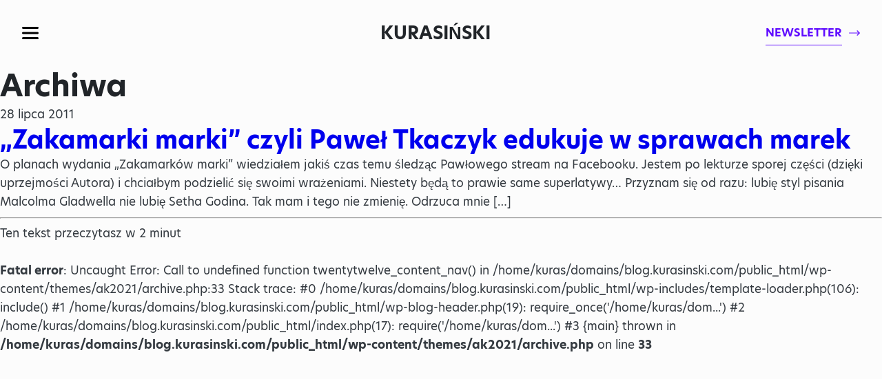

--- FILE ---
content_type: text/css
request_url: https://blog.kurasinski.com/wp-content/themes/ak2021/style.css?ver=1675956118
body_size: 11664
content:
@charset "UTF-8";
/*!
Theme Name: Artur Kurasiński 2021
Theme URI: https://kurasinski.com/
Description: ...
Version: 1.0
Author: Igor Chudy
Author URI: http://igorchudy.pl/
License: GNU General Public License v2 or later
License URI: http://www.gnu.org/licenses/gpl-2.0.html

This theme, like WordPress, is licensed under the GPL.
*/
/*===================================
=            Reset style            =
===================================*/
a, abbr, address, article, aside, audio, b, blockquote, body, canvas,
caption, cite, code, dd, del, details, dfn, div, dl, dt, em, embed, fieldset,
figcaption, figure, footer, form, h1, h2, h3, h4, h5, h6, header, hgroup,
html, i, iframe, img, ins, kbd, label, legend, li, mark, menu, nav,
object, ol, p, pre, q, samp, section, small, span, strong, sub, summary,
sup, table, tbody, td, tfoot, th, thead, time, tr, ul, var, video {
  margin: 0;
  padding: 0;
  border: 0;
  font-size: 100%;
  font-weight: inherit;
  font-style: inherit;
  vertical-align: baseline;
}

html {
  width: 100%;
  min-height: 100%;
  font-size: 17px;
  -webkit-text-size-adjust: 100%;
  -ms-text-size-adjust: 100%;
}

body {
  width: 100%;
  min-height: 100%;
  font: normal 17px/1.618 "hero-new", Arial, Helvetica, sans-serif;
  color: #343a40;
  position: relative;
  background: #fcfcfc;
}

article, aside, details, figcaption, figure, footer, header, hgroup, nav, section {
  display: block;
}

audio, canvas, video {
  display: inline-block;
}

audio:not([controls]) {
  display: none;
  height: 0;
}

button, input, optgroup, select, textarea {
  margin: 0;
  font-size: 100%;
  vertical-align: middle;
  font-family: "hero-new", Arial, Helvetica, sans-serif;
}

button, input {
  overflow: visible;
}

button, select {
  text-transform: none;
}

button, html [type=button], [type=reset], [type=submit] {
  -webkit-appearance: button;
}

button::-moz-focus-inner, input::-moz-focus-inner {
  border-style: none;
  padding: 0;
  border: 0;
}

button, input[type=button], input[type=reset], input[type=submit] {
  cursor: pointer;
  -webkit-appearance: button;
}

textarea {
  overflow: auto;
  vertical-align: top;
}

[type=checkbox], [type=radio] {
  -webkit-box-sizing: border-box;
          box-sizing: border-box;
  padding: 0;
}

a, ins, del {
  text-decoration: none;
}

ul, ol {
  list-style: none;
}

table {
  border-spacing: 0;
  border-collapse: collapse;
}

caption, th {
  text-align: left;
}

q:after, q:before {
  content: "";
}

img {
  height: auto;
  max-width: 100%;
  vertical-align: middle;
  border: 0;
  -ms-interpolation-mode: bicubic;
}

:focus {
  outline: 0;
}

blockquote, q {
  quotes: "" "";
}

.clear {
  clear: both;
}

/* Headings */
h1,
h2,
h3,
h4,
h5,
h6 {
  font-family: "hero-new", Arial, Helvetica, sans-serif;
  font-weight: 700;
  color: #212529;
  line-height: 1.3;
}

h1 {
  font-size: 44px;
}

h2 {
  font-size: 36px;
}

h3 {
  font-size: 30px;
}

h4 {
  font-size: 24px;
}

h5 {
  font-size: 18px;
}

h6 {
  font-size: 16px;
}

/* Anchors */
a {
  outline: 0;
}

a img {
  border: none;
  text-decoration: none;
}

/* Paragraphs */
p {
  margin-bottom: 1.143em;
}

* p:last-child {
  margin-bottom: 0;
}

strong, b {
  font-weight: bold;
}

em, i {
  font-style: italic;
}

sup {
  vertical-align: super;
  font-size: smaller;
}

/* Lists */
ul {
  list-style: outside disc;
  margin: 1em 0 1.5em 1.5em;
}

ol {
  list-style: outside decimal;
  margin: 1em 0 1.5em 1.5em;
}

dl {
  margin: 0 0 1.5em 0;
}

dt {
  font-weight: bold;
}

dd {
  margin-left: 1.5em;
}

/* Quotes */
blockquote {
  font-style: italic;
}

::-moz-selection {
  background: #600dff;
  color: #fff;
}

::selection {
  background: #600dff;
  color: #fff;
}

::-moz-selection {
  background: #600dff;
  color: #fff;
}

::-webkit-selection {
  background: #600dff;
  color: #fff;
}

::-webkit-input-placeholder {
  color: #000;
}

::-moz-placeholder {
  color: #000;
}

:-ms-input-placeholder {
  color: #000;
}

/* For modern browsers - clearfix for floating elements */
.clearfix:before,
.clearfix:after {
  display: table;
  content: " ";
}

.clearfix:after {
  clear: both;
}

/*
Box sizing - http://css-tricks.com/box-sizing/
*, *:before, *:after {
  -moz-box-sizing: border-box;
  -webkit-box-sizing: border-box;
  box-sizing: border-box;
}
*/
/*-----  End of Reset style  ------*/
@font-face {
  font-display: swap;
}
html.sr .load-hidden {
  visibility: hidden;
}

body {
  overflow-x: hidden;
}

#wrap {
  padding-top: 136px;
  position: relative;
  z-index: 10;
}
@media (max-width: 1366px) {
  #wrap {
    padding-top: 112px;
  }
}
@media (max-width: 1280px) {
  #wrap {
    padding-top: 96px;
  }
}
@media (max-width: 1024px) {
  #wrap {
    padding-top: 88px;
  }
}
@media (max-width: 768px) {
  #wrap {
    padding-top: 80px;
  }
}

.container,
.container-flex {
  display: block;
  width: 100%;
  max-width: 1560px;
  margin: 0 auto;
  padding: 0 80px;
  -webkit-box-sizing: border-box;
          box-sizing: border-box;
}
@media (max-width: 1180px) {
  .container,
.container-flex {
    padding: 0 60px;
  }
}
@media (max-width: 1024px) {
  .container,
.container-flex {
    padding: 0 40px;
  }
}
@media (max-width: 768px) {
  .container,
.container-flex {
    padding: 0 24px;
  }
}

.container-flex {
  display: -webkit-box;
  display: -ms-flexbox;
  display: flex;
}

.subtitle {
  display: block;
  margin-bottom: 64px;
  text-align: center;
}
.subtitle strong {
  font-size: calc(1.875rem + (1vw - 7.68px) * 1.2153);
  color: #212529;
  display: inline-block;
  margin-bottom: 24px;
  line-height: 1.2;
}
.subtitle hr {
  display: block;
  width: 120px;
  height: 2px;
  background: #600dff;
  margin: 0 auto;
  border: none;
}
@media (max-width: 1366px) {
  .subtitle {
    margin-bottom: 56px;
  }
  .subtitle strong {
    margin-bottom: 20px;
  }
  .subtitle hr {
    width: 104px;
  }
}
@media (max-width: 1280px) {
  .subtitle {
    margin-bottom: 48px;
  }
  .subtitle hr {
    width: 80px;
  }
}
@media (max-width: 1024px) {
  .subtitle {
    margin-bottom: 40px;
  }
}
@media (max-width: 768px) {
  .subtitle {
    margin-bottom: 32px;
  }
  .subtitle hr {
    width: 64px;
  }
}

/*======================================
=            Wordpress core            =
======================================*/
.alignnone {
  margin: 5px 20px 20px 0;
}

.aligncenter, div.aligncenter {
  display: block;
  margin: 5px auto 5px auto;
}

.alignright {
  float: right;
  margin: 5px 0 20px 20px;
}

.alignleft {
  float: left;
  margin: 5px 20px 20px 0;
}

.aligncenter {
  display: block;
  margin: 5px auto 5px auto;
}

a img.alignright {
  float: right;
  margin: 5px 0 20px 20px;
}

a img.alignnone {
  margin: 5px 20px 20px 0;
}

a img.alignleft {
  float: left;
  margin: 5px 20px 20px 0;
}

a img.aligncenter {
  display: block;
  margin-left: auto;
  margin-right: auto;
}

.wp-caption {
  background: #fff;
  border: 1px solid #f0f0f0;
  max-width: 96%;
  padding: 5px 3px 10px;
  text-align: center;
}

.wp-caption.alignnone {
  margin: 5px 20px 20px 0;
}

.wp-caption.alignleft {
  margin: 5px 20px 20px 0;
}

.wp-caption.alignright {
  margin: 5px 0 20px 20px;
}

.wp-caption img {
  border: 0 none;
  height: auto;
  margin: 0;
  max-width: 98.5%;
  padding: 0;
  width: auto;
}

.wp-caption p.wp-caption-text {
  font-size: 11px;
  line-height: 17px;
  margin: 0;
  padding: 0 4px 5px;
}

/*-----  End of Wordpress core  ------*/
.videoWrapper {
  position: relative;
  padding-bottom: 56.25%; /* 16:9 */
  padding-top: 25px;
  height: 0;
  margin-bottom: 30px;
}

.videoWrapper object,
.videoWrapper embed,
.videoWrapper iframe {
  position: absolute;
  top: 0;
  left: 0;
  width: 100%;
  height: 100%;
}

.top-fixed-wrapper {
  display: block;
  position: absolute;
  left: 0;
  top: 0;
  width: 100%;
  z-index: 1100;
  -webkit-transition: all 0.3s ease;
  transition: all 0.3s ease;
}
.top-fixed-wrapper .content {
  display: -webkit-box;
  display: -ms-flexbox;
  display: flex;
  -webkit-box-align: center;
      -ms-flex-align: center;
          align-items: center;
  -webkit-box-pack: center;
      -ms-flex-pack: center;
          justify-content: center;
  height: 136px;
  padding: 0 32px;
  -webkit-transition: all 0.3s ease;
  transition: all 0.3s ease;
  max-width: 1920px;
  margin: 0 auto;
  -webkit-box-sizing: border-box;
          box-sizing: border-box;
}
.top-fixed-wrapper .left-side {
  -ms-flex-preferred-size: 0;
      flex-basis: 0;
  -webkit-box-flex: 1;
      -ms-flex-positive: 1;
          flex-grow: 1;
  display: -webkit-box;
  display: -ms-flexbox;
  display: flex;
  -webkit-box-align: center;
      -ms-flex-align: center;
          align-items: center;
}
.top-fixed-wrapper .center-side {
  -ms-flex-preferred-size: auto;
      flex-basis: auto;
  -webkit-box-flex: 0;
      -ms-flex-positive: 0;
          flex-grow: 0;
  display: -webkit-box;
  display: -ms-flexbox;
  display: flex;
  -webkit-box-align: center;
      -ms-flex-align: center;
          align-items: center;
}
.top-fixed-wrapper .right-side {
  -ms-flex-preferred-size: 0;
      flex-basis: 0;
  -webkit-box-flex: 1;
      -ms-flex-positive: 1;
          flex-grow: 1;
  text-align: right;
}
.top-fixed-wrapper .logo {
  margin-right: 16px;
}
.top-fixed-wrapper .logo a {
  font-size: 30px;
  font-weight: bold;
  color: #212529;
  text-transform: uppercase;
}
.top-fixed-wrapper .logo a:hover {
  color: #343a40;
}
.top-fixed-wrapper .theme-toggle {
  display: block;
  width: 42px;
  height: 22px;
  border-radius: 11px;
  background: #c4c4c4;
  padding: 0;
  margin: 0;
  border: none;
  text-indent: -9999px;
  position: relative;
}
.top-fixed-wrapper .theme-toggle:after {
  display: block;
  position: absolute;
  left: 3px;
  top: 3px;
  width: 16px;
  height: 16px;
  border-radius: 9px;
  background: #222;
  content: "";
  z-index: 10;
  -webkit-transition: all 0.3s ease;
  transition: all 0.3s ease;
}
.top-fixed-wrapper .theme-toggle.dark-theme {
  background: #2e2e2e;
}
.top-fixed-wrapper .theme-toggle.dark-theme:after {
  -webkit-transform: translateX(20px);
          transform: translateX(20px);
  background: #121212;
}
.top-fixed-wrapper .main-menu {
  list-style: none;
  margin: 0;
  display: -webkit-box;
  display: -ms-flexbox;
  display: flex;
  -webkit-box-align: center;
      -ms-flex-align: center;
          align-items: center;
}
.top-fixed-wrapper .main-menu li {
  margin-right: 8px;
}
.top-fixed-wrapper .main-menu li:last-child {
  margin-right: 0;
}
.top-fixed-wrapper .main-menu a {
  display: -webkit-inline-box;
  display: -ms-inline-flexbox;
  display: inline-flex;
  -webkit-box-align: center;
      -ms-flex-align: center;
          align-items: center;
  padding: 0 30px;
  border-radius: 6px;
  font-size: 18px;
  font-weight: 500;
  color: #212529;
  text-transform: uppercase;
  height: 52px;
  border: 2px solid transparent;
  -webkit-transition: all 0.3s ease;
  transition: all 0.3s ease;
}
.top-fixed-wrapper .main-menu li:hover > a,
.top-fixed-wrapper .main-menu a:hover {
  border-color: #e9ecef;
}
.top-fixed-wrapper .main-menu .current-menu-item > a,
.top-fixed-wrapper .main-menu .current_page_parent > a {
  font-weight: 700;
  border-color: #e9ecef;
}
.top-fixed-wrapper .newsletter-link {
  display: -webkit-inline-box;
  display: -ms-inline-flexbox;
  display: inline-flex;
  -webkit-box-align: center;
      -ms-flex-align: center;
          align-items: center;
  height: 56px;
  font-size: 18px;
  font-weight: 600;
  text-transform: uppercase;
  color: #600dff;
  line-height: 1;
  padding-right: 26px;
  background: url(images/arrow-right-long-violet.svg) right center no-repeat;
  background-size: 16px 16px;
}
.top-fixed-wrapper .newsletter-link span {
  display: inline-block;
  position: relative;
}
.top-fixed-wrapper .newsletter-link span:after {
  display: block;
  position: absolute;
  left: 0;
  bottom: -10px;
  right: 0;
  height: 2px;
  background: #600dff;
  content: "";
  -webkit-transition: all 0.3s ease;
  transition: all 0.3s ease;
}
.top-fixed-wrapper .newsletter-link:hover {
  color: #212529;
  background-image: url(images/arrow-right-long-black.svg);
}
.top-fixed-wrapper .newsletter-link:hover span:after {
  bottom: -6px;
  background: #212529;
}
.top-fixed-wrapper .nav-toggle {
  display: block;
  width: 24px;
  height: 24px;
  background: url(images/menu.svg) center no-repeat;
  border: none;
  padding: 0;
  margin: 0;
  background-size: 24px 24px;
  text-indent: -9999px;
  margin-right: 16px;
}
.top-fixed-wrapper.headroom {
  position: fixed;
}
.top-fixed-wrapper.headroom--pinned:not(.headroom--top) {
  -webkit-transform: translateY(0%);
          transform: translateY(0%);
  -webkit-box-shadow: 0px 15px 23.75px 3.25px rgba(206, 212, 218, 0.25);
          box-shadow: 0px 15px 23.75px 3.25px rgba(206, 212, 218, 0.25);
}
.top-fixed-wrapper.headroom--unpinned {
  -webkit-transform: translateY(-100%);
          transform: translateY(-100%);
}
.top-fixed-wrapper.headroom--unpinned.headroom--scroll {
  -webkit-transform: translateY(0%);
          transform: translateY(0%);
}
@media (max-width: 1366px) {
  .top-fixed-wrapper .content {
    height: 112px;
  }
  .top-fixed-wrapper .logo a {
    font-size: 28px;
  }
  .top-fixed-wrapper .main-menu a {
    font-size: 17px;
    padding: 0 28px;
  }
  .top-fixed-wrapper .newsletter-link {
    font-size: 17px;
  }
}
@media (max-width: 1280px) {
  .top-fixed-wrapper .content {
    height: 96px;
  }
  .top-fixed-wrapper .logo a {
    font-size: 26px;
  }
  .top-fixed-wrapper .main-menu a {
    font-size: 15px;
    padding: 0 24px;
    height: 46px;
    border-width: 1px;
  }
  .top-fixed-wrapper .newsletter-link {
    font-size: 16px;
    height: 48px;
  }
  .top-fixed-wrapper .newsletter-link span:after {
    height: 1px;
  }
}
@media (max-width: 1024px) {
  .top-fixed-wrapper .content {
    height: 80px;
    padding: 0 24px;
  }
  .top-fixed-wrapper .logo a {
    font-size: 24px;
  }
}
@media (max-width: 768px) {
  .top-fixed-wrapper .content {
    height: 64px;
  }
}
@media (max-width: 550px) {
  .top-fixed-wrapper .left-side {
    -webkit-box-flex: 0;
        -ms-flex: 0 0;
            flex: 0 0;
    margin-right: 16px;
  }
  .top-fixed-wrapper .logo a {
    font-size: 19px;
  }
  .top-fixed-wrapper .newsletter-link {
    display: none;
  }
}

body.scroll .top-fixed-wrapper {
  background: #fcfcfc;
}
body.scroll .top-fixed-wrapper .content {
  padding: 20px 32px;
  height: 96px;
}
@media (max-width: 1024px) {
  body.scroll .top-fixed-wrapper .content {
    height: 64px;
    padding: 0 24px;
  }
  body.scroll .top-fixed-wrapper .logo a {
    font-size: 24px;
  }
}

.footer-wrapper {
  position: relative;
  overflow: hidden;
}
.footer-wrapper .container-flex {
  -webkit-box-align: center;
      -ms-flex-align: center;
          align-items: center;
  -webkit-box-pack: justify;
      -ms-flex-pack: justify;
          justify-content: space-between;
  position: relative;
  z-index: 20;
}
.footer-wrapper .desc {
  margin-right: 64px;
  -webkit-box-flex: 1;
      -ms-flex-positive: 1;
          flex-grow: 1;
}
.footer-wrapper .logo-row {
  display: -webkit-box;
  display: -ms-flexbox;
  display: flex;
  -webkit-box-align: center;
      -ms-flex-align: center;
          align-items: center;
  margin-bottom: 56px;
}
.footer-wrapper .logo-row .logo {
  -webkit-box-flex: 0;
      -ms-flex-positive: 0;
          flex-grow: 0;
}
.footer-wrapper .logo-row hr {
  display: block;
  width: auto;
  -webkit-box-flex: 1;
      -ms-flex-positive: 1;
          flex-grow: 1;
  height: 2px;
  background: #ced4da;
  border: none;
  margin: 0 32px;
}
.footer-wrapper .logo-row .social {
  -webkit-box-flex: 0;
      -ms-flex-positive: 0;
          flex-grow: 0;
}
.footer-wrapper .logo {
  display: block;
}
.footer-wrapper .logo a {
  font-size: 27px;
  font-weight: bold;
  color: #212529;
  text-transform: uppercase;
}
.footer-wrapper .logo a:hover {
  color: #343a40;
}
.footer-wrapper .social {
  display: -webkit-box;
  display: -ms-flexbox;
  display: flex;
  list-style: none;
  margin: 0;
}
.footer-wrapper .social li {
  margin-right: 32px;
}
.footer-wrapper .social li:last-child {
  margin-right: 0;
}
.footer-wrapper .social a {
  display: block;
  width: 20px;
  height: 20px;
  opacity: 0.3;
  -webkit-transition: all 0.3s ease;
  transition: all 0.3s ease;
}
.footer-wrapper .social a:hover {
  opacity: 1;
}
.footer-wrapper .social a img {
  vertical-align: top;
}
.footer-wrapper .menu-row {
  display: -webkit-box;
  display: -ms-flexbox;
  display: flex;
  margin-bottom: 56px;
}
.footer-wrapper .menu-row ul {
  list-style: none;
  margin: 0;
  font-size: 17px;
  margin-right: 64px;
}
.footer-wrapper .menu-row ul:last-child {
  margin-right: 0;
}
.footer-wrapper .menu-row ul li {
  margin-bottom: 20px;
}
.footer-wrapper .menu-row ul li:last-child {
  margin-bottom: 0;
}
.footer-wrapper .menu-row ul a {
  color: #212529;
}
.footer-wrapper .menu-row ul a:hover {
  text-decoration: underline;
}
.footer-wrapper .copyright {
  font-size: 14px;
  color: #c0c0c0;
}
.footer-wrapper .copyright p {
  margin-bottom: 0;
}
@media (max-width: 1366px) {
  .footer-wrapper .photo {
    height: 700px;
  }
  .footer-wrapper .photo img {
    height: 100%;
    width: auto;
  }
}
@media (max-width: 1280px) {
  .footer-wrapper .photo {
    height: 650px;
  }
  .footer-wrapper .menu-row ul {
    font-size: 16px;
  }
}
@media (max-width: 1024px) {
  .footer-wrapper .photo {
    height: 600px;
  }
  .footer-wrapper .menu-row ul li {
    margin-bottom: 16px;
  }
}
@media (max-width: 940px) {
  .footer-wrapper .photo {
    display: none;
  }
  .footer-wrapper .desc {
    margin-right: 0;
  }
}
@media (max-width: 560px) {
  .footer-wrapper .logo-row {
    -ms-flex-wrap: wrap;
        flex-wrap: wrap;
    -webkit-box-pack: center;
        -ms-flex-pack: center;
            justify-content: center;
    -webkit-box-orient: vertical;
    -webkit-box-direction: normal;
        -ms-flex-direction: column;
            flex-direction: column;
    -webkit-box-align: center;
        -ms-flex-align: center;
            align-items: center;
  }
  .footer-wrapper .logo-row .logo {
    margin-bottom: 24px;
  }
  .footer-wrapper .logo-row hr {
    display: none;
  }
}
@media (max-width: 500px) {
  .footer-wrapper .menu-row {
    -webkit-box-pack: center;
        -ms-flex-pack: center;
            justify-content: center;
    -webkit-box-orient: vertical;
    -webkit-box-direction: normal;
        -ms-flex-direction: column;
            flex-direction: column;
    -webkit-box-align: center;
        -ms-flex-align: center;
            align-items: center;
    text-align: center;
  }
  .footer-wrapper .menu-row ul {
    margin-right: 0;
  }
  .footer-wrapper .copyright {
    text-align: center;
    margin-bottom: 32px;
  }
}

.user-overlay {
  position: fixed;
  top: 0;
  left: 0;
  z-index: 900;
  width: 100vw;
  height: 100vh;
  -webkit-transition: opacity 0.15s linear;
  transition: opacity 0.15s linear;
  opacity: 0;
  visibility: hidden;
  background: #212529;
}
.user-overlay.active {
  opacity: 0.8;
  visibility: visible;
}

.home-header {
  display: -ms-grid;
  display: grid;
  -ms-grid-columns: 637px 1fr;
  grid-template-columns: 637px 1fr;
}
.home-header .desc {
  display: -webkit-box;
  display: -ms-flexbox;
  display: flex;
  text-align: right;
  -webkit-box-pack: end;
      -ms-flex-pack: end;
          justify-content: flex-end;
  -ms-flex-item-align: center;
      -ms-grid-row-align: center;
      align-self: center;
}
.home-header .desc .name {
  margin-bottom: 56px;
}
.home-header .desc .name {
  font-size: 19px;
}
@media screen and (min-width: 768px) {
  .home-header .desc .name {
    font-size: calc(19px + 8 * ((100vw - 768px) / 672));
  }
}
@media screen and (min-width: 1440px) {
  .home-header .desc .name {
    font-size: 27px;
  }
}
.home-header .desc .name p {
  margin-bottom: 0;
}
.home-header .desc .name h1 {
  font-weight: 600;
  line-height: 1.1;
}
.home-header .desc .name h1 {
  font-size: 32px;
}
@media screen and (min-width: 768px) {
  .home-header .desc .name h1 {
    font-size: calc(32px + 40 * ((100vw - 768px) / 672));
  }
}
@media screen and (min-width: 1440px) {
  .home-header .desc .name h1 {
    font-size: 72px;
  }
}
.home-header .desc .info {
  font-size: 19px;
  max-width: 700px;
  margin-bottom: 32px;
}
.home-header .desc .info .orange {
  background: #ffe0b2;
  padding: 0 5px;
}
.home-header .desc .info .pink {
  background: #d1c4e9;
  font-weight: 600;
  color: inherit;
  padding: 0 5px;
}
.home-header .desc .info .yellow {
  background: #fff59d;
  font-weight: 600;
  color: inherit;
  padding: 0 5px;
}
.home-header .desc .info a {
  color: #212529;
  text-decoration: underline;
}
.home-header .desc .info a.orange,
.home-header .desc .info a.pink,
.home-header .desc .info a.yellow {
  font-weight: 600;
  text-decoration: none;
}
.home-header .desc .info a:hover {
  background: #212529;
  color: #fff;
  text-decoration: none;
}
.home-header .desc .sign img {
  height: 90px;
  width: auto;
}
@media (max-width: 1600px) {
  .home-header .desc .name {
    margin-bottom: 52px;
  }
  .home-header .desc .info {
    font-size: 18px;
  }
}
@media (max-width: 1440px) {
  .home-header {
    height: calc(100vh - 136px);
    -ms-grid-columns: auto 40px 1fr;
    grid-template-columns: auto 1fr;
    grid-gap: 0 40px;
  }
  .home-header .photo img {
    height: calc(100vh - 136px);
    width: auto;
  }
  .home-header .desc .name {
    margin-bottom: 48px;
  }
  .home-header .desc .info {
    font-size: 17px;
  }
  .home-header .desc .sign img {
    height: 80px;
  }
}
@media (max-width: 1366px) {
  .home-header {
    height: calc(100vh - 112px);
  }
  .home-header .photo img {
    height: calc(100vh - 112px);
    width: auto;
  }
  .home-header .desc .name {
    margin-bottom: 40px;
  }
  .home-header .desc .info {
    font-size: 17px;
  }
  .home-header .desc .sign img {
    height: 72px;
  }
}
@media (max-width: 1280px) {
  .home-header {
    height: calc(100vh - 96px);
  }
  .home-header .photo img {
    height: calc(100vh - 96px);
    width: auto;
  }
  .home-header .desc .name {
    margin-bottom: 32px;
  }
  .home-header .desc .info {
    font-size: 16px;
  }
  .home-header .desc .sign img {
    height: 64px;
  }
}
@media (max-width: 1024px) {
  .home-header {
    -ms-grid-columns: 1fr;
    grid-template-columns: 1fr;
    grid-gap: 40px 0;
    height: auto;
  }
  .home-header .photo {
    -ms-grid-column: 1;
    grid-column: 1;
    -ms-grid-row: 2;
    grid-row: 2;
    display: -webkit-box;
    display: -ms-flexbox;
    display: flex;
    -webkit-box-pack: center;
        -ms-flex-pack: center;
            justify-content: center;
  }
  .home-header .photo img {
    height: 40vh;
  }
  .home-header .desc {
    -ms-grid-column: 1;
    grid-column: 1;
    -ms-grid-row: 1;
    grid-row: 1;
    text-align: center;
    width: 100%;
    -webkit-box-pack: center;
        -ms-flex-pack: center;
            justify-content: center;
  }
  .home-header .desc .name {
    margin-bottom: 24px;
  }
}
.all-posts-link {
  display: -webkit-box;
  display: -ms-flexbox;
  display: flex;
  -webkit-box-pack: center;
      -ms-flex-pack: center;
          justify-content: center;
  margin-bottom: 128px;
}
.all-posts-link a {
  display: -webkit-inline-box;
  display: -ms-inline-flexbox;
  display: inline-flex;
  height: 80px;
  -webkit-box-align: center;
      -ms-flex-align: center;
          align-items: center;
  -webkit-box-pack: center;
      -ms-flex-pack: center;
          justify-content: center;
  padding: 0 30px;
  font-size: 19px;
  font-weight: bold;
  text-transform: uppercase;
  color: #fff;
  background: #212529;
  border-radius: 8px;
}
.all-posts-link a:hover {
  background: #600dff;
}
@media (max-width: 1440px) {
  .all-posts-link {
    margin-bottom: 112px;
  }
}
@media (max-width: 1366px) {
  .all-posts-link {
    margin-bottom: 96px;
  }
  .all-posts-link a {
    height: 72px;
    font-size: 18px;
  }
}
@media (max-width: 1280px) {
  .all-posts-link {
    margin-bottom: 80px;
  }
  .all-posts-link a {
    height: 64px;
    font-size: 16px;
    padding: 0 24px;
  }
}
@media (max-width: 1024px) {
  .all-posts-link {
    margin-bottom: 64px;
  }
  .all-posts-link a {
    height: 56px;
    font-size: 15px;
  }
}
@media (max-width: 768px) {
  .all-posts-link a {
    font-size: 14px;
  }
}

.blog-header {
  padding-top: 80px;
  text-align: center;
  margin-bottom: 56px;
}
.blog-header h2 {
  margin-bottom: 12px;
}
.blog-header h2 {
  font-size: 36px;
}
@media screen and (min-width: 768px) {
  .blog-header h2 {
    font-size: calc(36px + 28 * ((100vw - 768px) / 672));
  }
}
@media screen and (min-width: 1440px) {
  .blog-header h2 {
    font-size: 64px;
  }
}
.blog-header h2 span {
  background-color: #fff59d;
  padding: 0 12px;
}
.blog-header h3 {
  font-weight: 500;
}
.blog-header h3 {
  font-size: 24px;
}
@media screen and (min-width: 768px) {
  .blog-header h3 {
    font-size: calc(24px + 16 * ((100vw - 768px) / 672));
  }
}
@media screen and (min-width: 1440px) {
  .blog-header h3 {
    font-size: 40px;
  }
}
.blog-header h3 em {
  color: #600dff;
  font-style: normal;
}
.blog-header h3 a {
  color: #212529;
  background-color: #ffe0b2;
  padding: 0 12px;
}
.blog-header h3 a:hover {
  background-color: #212529;
  color: #fff;
}
@media (max-width: 1440px) {
  .blog-header {
    padding-top: 72px;
  }
}
@media (max-width: 1366px) {
  .blog-header {
    padding-top: 64px;
    margin-bottom: 48px;
  }
}
@media (max-width: 1280px) {
  .blog-header {
    padding-top: 56px;
    margin-bottom: 40px;
  }
}
@media (max-width: 1024px) {
  .blog-header {
    padding-top: 48px;
  }
}
@media (max-width: 768px) {
  .blog-header {
    padding-top: 40px;
  }
}
@media (max-width: 560px) {
  .blog-header {
    padding-top: 32px;
  }
}

.blog-search-wrap {
  margin-bottom: 80px;
  display: -webkit-box;
  display: -ms-flexbox;
  display: flex;
  -webkit-box-pack: center;
      -ms-flex-pack: center;
          justify-content: center;
}
@media (max-width: 768px) {
  .blog-search-wrap {
    -webkit-box-orient: vertical;
    -webkit-box-direction: normal;
        -ms-flex-direction: column;
            flex-direction: column;
    -webkit-box-pack: center;
        -ms-flex-pack: center;
            justify-content: center;
    -webkit-box-align: center;
        -ms-flex-align: center;
            align-items: center;
  }
}

.search-form-wrap {
  display: block;
  margin-right: 32px;
}
.search-form-wrap form {
  display: -ms-grid;
  display: grid;
  -ms-grid-columns: 1fr 24px 24px;
  grid-template-columns: 1fr 24px;
  grid-gap: 0 24px;
  padding: 15px;
  border: 2px solid #ced4da;
  border-radius: 8px;
  background: #fff;
  width: 399px;
  height: 46px;
  -webkit-transition: all 0.3s cubic-bezier(0.17, 0.67, 0.83, 0.67);
  transition: all 0.3s cubic-bezier(0.17, 0.67, 0.83, 0.67);
}
.search-form-wrap form input {
  border: none;
  font-size: 18px;
  color: #343a40;
  background: #fff;
  opacity: 0.5;
  -webkit-transition: all 0.3s ease;
  transition: all 0.3s ease;
}
.search-form-wrap form input:focus {
  opacity: 1;
}
.search-form-wrap form button {
  display: block;
  width: 24px;
  height: 24px;
  background: url(images/search-icon-black.svg) center no-repeat;
  background-size: 24px 24px;
  border: none;
  margin: 0;
  padding: 0;
  text-indent: -9999px;
  -webkit-transition: all 0.3s cubic-bezier(0.17, 0.67, 0.83, 0.67);
  transition: all 0.3s cubic-bezier(0.17, 0.67, 0.83, 0.67);
  -ms-flex-item-align: center;
      -ms-grid-row-align: center;
      align-self: center;
}
.search-form-wrap form button:hover {
  background-image: url(images/search-icon-violet.svg);
}
.search-form-wrap form:hover {
  border-color: #a2aeb9;
}
.search-form-wrap form.focus {
  border-color: #600dff;
}
@media (max-width: 1366px) {
  .search-form-wrap form {
    padding: 11px;
    border-radius: 6px;
  }
  .search-form-wrap form input {
    font-size: 17px;
  }
}
@media (max-width: 1280px) {
  .search-form-wrap form {
    padding: 8px 12px;
    border-width: 1px;
    border-radius: 4px;
  }
  .search-form-wrap form input {
    font-size: 16px;
  }
}
@media (max-width: 1024px) {
  .search-form-wrap form {
    width: 350px;
  }
}
@media (max-width: 768px) {
  .search-form-wrap {
    margin-right: 0;
    margin-bottom: 24px;
    width: 100%;
    max-width: 400px;
  }
  .search-form-wrap form {
    width: 100%;
    max-width: 400px;
    -webkit-box-sizing: border-box;
            box-sizing: border-box;
    height: 64px;
  }
}

.category-select-wrap select {
  -webkit-appearance: none;
  -moz-appearance: none;
  appearance: none;
}
.category-select-wrap select::-ms-expand {
  display: none;
}
.category-select-wrap select {
  display: block;
  height: 80px;
  border: none;
  font-size: 18px;
  background: #fff url(images/chevron-down-black.svg) center right 20px no-repeat;
  background-size: 16px 16px;
  border-radius: 8px;
  padding: 0 20px;
  border: none;
  width: 280px;
  cursor: pointer;
  -webkit-transition: all 0.3s cubic-bezier(0.17, 0.67, 0.83, 0.67);
  transition: all 0.3s cubic-bezier(0.17, 0.67, 0.83, 0.67);
  color: #212529;
  -webkit-box-shadow: 0px 15px 16.25px 8.75px rgba(206, 212, 218, 0.25);
          box-shadow: 0px 15px 16.25px 8.75px rgba(206, 212, 218, 0.25);
}
.category-select-wrap select option {
  color: #212529;
}
.category-select-wrap select:hover {
  color: #600dff;
  background-image: url(images/chevron-down-violet.svg);
  -webkit-box-shadow: 0px 11px 16.25px 1.75px rgba(206, 212, 218, 0.45);
          box-shadow: 0px 11px 16.25px 1.75px rgba(206, 212, 218, 0.45);
}
.category-select-wrap select:hover option {
  color: #212529;
}
@media (max-width: 1366px) {
  .category-select-wrap select {
    height: 72px;
    border-radius: 6px;
    font-size: 17px;
  }
}
@media (max-width: 1280px) {
  .category-select-wrap select {
    height: 64px;
    border-radius: 4px;
    font-size: 16px;
  }
}

.post-grid {
  display: -ms-grid;
  display: grid;
  -ms-grid-columns: 1fr;
  grid-template-columns: 1fr;
  grid-gap: 64px 0;
  margin-bottom: 64px;
}
.post-grid .newsletter-wrapper {
  margin-bottom: 0;
}
.post-grid .article {
  display: -ms-grid;
  display: grid;
  grid-gap: 0 56px;
}
.post-grid .article .photo,
.post-grid .article .text {
  -ms-grid-row: 1;
  grid-row: 1;
}
.post-grid .article .photo {
  display: block;
  overflow: hidden;
  border-radius: 10px;
  -webkit-box-shadow: 0px 15px 16.25px 8.75px rgba(206, 212, 218, 0.25);
          box-shadow: 0px 15px 16.25px 8.75px rgba(206, 212, 218, 0.25);
  min-height: 380px;
}
.post-grid .article .photo a {
  display: block;
  width: 100%;
  height: 100%;
}
.post-grid .article .photo a:hover img {
  -webkit-transform: rotate(2deg) scale(105%);
          transform: rotate(2deg) scale(105%);
}
.post-grid .article .photo img {
  width: 100%;
  height: 100%;
  -o-object-fit: cover;
     object-fit: cover;
  -webkit-transition: all 0.3s ease;
  transition: all 0.3s ease;
}
.post-grid .article .text {
  -ms-flex-item-align: center;
      -ms-grid-row-align: center;
      align-self: center;
  padding-left: 20px;
}
.post-grid .article .text .date {
  display: -webkit-box;
  display: -ms-flexbox;
  display: flex;
  margin-left: -20px;
  margin-bottom: 4px;
}
.post-grid .article .text .date span {
  display: -webkit-inline-box;
  display: -ms-inline-flexbox;
  display: inline-flex;
  font-size: 17px;
  background: #fff59d;
  padding: 8px 20px;
  line-height: 1;
}
.post-grid .article .text .title {
  margin-bottom: 32px;
}
.post-grid .article .text .title {
  font-size: 22px;
}
@media screen and (min-width: 768px) {
  .post-grid .article .text .title {
    font-size: calc(22px + 8 * ((100vw - 768px) / 672));
  }
}
@media screen and (min-width: 1440px) {
  .post-grid .article .text .title {
    font-size: 30px;
  }
}
.post-grid .article .text .title a {
  color: #212529;
  -webkit-transition: all 0.3s ease;
  transition: all 0.3s ease;
}
.post-grid .article .text .title a:hover {
  background-color: #ffe0b2;
}
.post-grid .article .text .excerpt {
  font-size: 17px;
  margin-bottom: 40px;
  line-height: 1.72;
}
.post-grid .article .text .excerpt a {
  color: inherit;
  text-decoration: underline;
}
.post-grid .article .text .time {
  display: -webkit-box;
  display: -ms-flexbox;
  display: flex;
  -webkit-box-align: center;
      -ms-flex-align: center;
          align-items: center;
  font-size: 14px;
}
.post-grid .article .text .time hr {
  display: block;
  width: 40px;
  height: 2px;
  background: #ced4da;
  border: none;
  margin: 0 20px 0 0;
}
.post-grid .article:nth-child(odd) {
  -ms-grid-columns: 530px 1fr;
  grid-template-columns: 530px 1fr;
}
.post-grid .article:nth-child(odd) .photo {
  -ms-grid-column: 1;
  grid-column: 1;
}
.post-grid .article:nth-child(odd) .text {
  -ms-grid-column: 2;
  grid-column: 2;
}
.post-grid .article:nth-child(even) {
  -ms-grid-columns: 1fr 530px;
  grid-template-columns: 1fr 530px;
}
.post-grid .article:nth-child(even) .photo {
  -ms-grid-column: 2;
  grid-column: 2;
}
.post-grid .article:nth-child(even) .text {
  -ms-grid-column: 1;
  grid-column: 1;
}
@media (max-width: 1366px) {
  .post-grid .article .text .date span {
    font-size: 16px;
  }
  .post-grid .article .text .excerpt {
    font-size: 16px;
    margin-bottom: 32px;
  }
}
@media (max-width: 1280px) {
  .post-grid .article .text .date span {
    font-size: 15px;
  }
  .post-grid .article .text .title {
    margin-bottom: 24px;
  }
  .post-grid .article .text .excerpt {
    font-size: 15px;
    margin-bottom: 24px;
  }
  .post-grid .article:nth-child(odd) {
    -ms-grid-columns: 480px 1fr;
    grid-template-columns: 480px 1fr;
  }
  .post-grid .article:nth-child(even) {
    -ms-grid-columns: 1fr 480px;
    grid-template-columns: 1fr 480px;
  }
}
@media (max-width: 1024px) {
  .post-grid .article {
    grid-gap: 32px 0;
  }
  .post-grid .article .photo {
    height: 240px;
    min-height: 240px;
  }
  .post-grid .article:nth-child(odd) {
    -ms-grid-columns: 1fr;
    grid-template-columns: 1fr;
  }
  .post-grid .article:nth-child(odd) .photo {
    -ms-grid-column: 1;
    grid-column: 1;
    -ms-grid-row: 1;
    grid-row: 1;
  }
  .post-grid .article:nth-child(odd) .text {
    -ms-grid-column: 1;
    grid-column: 1;
    -ms-grid-row: 2;
    grid-row: 2;
  }
  .post-grid .article:nth-child(even) {
    -ms-grid-columns: 1fr;
    grid-template-columns: 1fr;
  }
  .post-grid .article:nth-child(even) .photo {
    -ms-grid-column: 1;
    grid-column: 1;
    -ms-grid-row: 1;
    grid-row: 1;
  }
  .post-grid .article:nth-child(even) .text {
    -ms-grid-column: 1;
    grid-column: 1;
    -ms-grid-row: 2;
    grid-row: 2;
  }
}
@media (max-width: 1024px) {
  .post-grid {
    width: 100%;
    max-width: 650px;
    margin: 0 auto 48px;
  }
}

.pagination {
  display: -webkit-box;
  display: -ms-flexbox;
  display: flex;
  -webkit-box-pack: center;
      -ms-flex-pack: center;
          justify-content: center;
  margin-bottom: 128px;
}
.pagination a, .pagination span {
  display: -webkit-inline-box;
  display: -ms-inline-flexbox;
  display: inline-flex;
  width: 56px;
  height: 56px;
  -webkit-box-pack: center;
      -ms-flex-pack: center;
          justify-content: center;
  -webkit-box-align: center;
      -ms-flex-align: center;
          align-items: center;
  font-size: 18px;
  font-weight: bold;
  color: #212529;
  margin: 0 4px;
  border-radius: 4px;
  -webkit-transition: all 0.1s ease;
  transition: all 0.1s ease;
}
.pagination a:hover, .pagination span {
  background: #212529;
  color: #fff;
}

.single-article-wrapper {
  display: block;
  width: 100%;
  max-width: 1200px;
  margin: 0 auto;
}

.article-header {
  padding: 56px 0;
}
.article-header h1 {
  font-size: min(max(28px, 1.75rem + (1vw - 7.68px) * 1.0417), 40px);
  margin-bottom: 40px;
}
.article-header .cover {
  display: block;
  overflow: hidden;
  border-radius: 10px;
  -webkit-box-shadow: 0px 15px 16.25px 8.75px rgba(206, 212, 218, 0.25);
          box-shadow: 0px 15px 16.25px 8.75px rgba(206, 212, 218, 0.25);
  margin-bottom: 40px;
}
.article-header .cover img {
  width: 100%;
  height: 100%;
  -o-object-fit: cover;
     object-fit: cover;
}
.article-header .author-wrap {
  display: -ms-grid;
  display: grid;
  -ms-grid-columns: -webkit-min-content 64px -webkit-min-content 64px 1fr;
  -ms-grid-columns: min-content 64px min-content 64px 1fr;
  grid-template-columns: -webkit-min-content -webkit-min-content 1fr;
  grid-template-columns: min-content min-content 1fr;
  grid-gap: 0 64px;
  white-space: nowrap;
}
.article-header .author {
  display: -ms-grid;
  display: grid;
  -ms-grid-columns: 64px 16px 1fr;
  grid-template-columns: 64px 1fr;
  grid-gap: 0 16px;
}
.article-header .author .avatar {
  display: block;
  width: 64px;
  height: 64px;
  border-radius: 50%;
  overflow: hidden;
  -webkit-box-shadow: 0px 8px 9.35px 1.65px rgba(17, 24, 39, 0.11);
          box-shadow: 0px 8px 9.35px 1.65px rgba(17, 24, 39, 0.11);
  background-color: #e1e1e1;
}
.article-header .author .name {
  -ms-flex-item-align: center;
      -ms-grid-row-align: center;
      align-self: center;
}
.article-header .author .name a {
  font-size: 18px;
  font-weight: 600;
  color: #212529;
  display: block;
  line-height: 1;
  margin-bottom: 6px;
}
.article-header .author .name span {
  font-size: 16px;
  display: block;
  line-height: 1;
}
.article-header .time {
  -ms-flex-item-align: center;
      -ms-grid-row-align: center;
      align-self: center;
}
.article-header .time strong {
  font-size: 18px;
  font-weight: 600;
  display: block;
  line-height: 1;
  margin-bottom: 6px;
}
.article-header .time span {
  font-size: 16px;
  display: block;
  line-height: 1;
}
.article-header .social {
  display: -webkit-box;
  display: -ms-flexbox;
  display: flex;
  -webkit-box-align: center;
      -ms-flex-align: center;
          align-items: center;
  -ms-flex-item-align: center;
      -ms-grid-row-align: center;
      align-self: center;
  -ms-grid-column-align: end;
      justify-self: end;
}
.article-header .social span {
  font-size: 16px;
  font-weight: 600;
  margin-right: 16px;
}
.article-header .social ul {
  list-style: none;
  margin: 0;
  display: -webkit-box;
  display: -ms-flexbox;
  display: flex;
}
.article-header .social ul li {
  margin-right: 8px;
}
.article-header .social ul li:last-child {
  margin-right: 0;
}
.article-header .social ul a {
  display: -webkit-box;
  display: -ms-flexbox;
  display: flex;
  -webkit-box-align: center;
      -ms-flex-align: center;
          align-items: center;
  -webkit-box-pack: center;
      -ms-flex-pack: center;
          justify-content: center;
  width: 40px;
  height: 40px;
  border-radius: 50%;
  background: #600dff;
}
.article-header .social ul a svg {
  fill: #fff;
  width: 14px;
  height: 14px;
}
.article-header .social ul a:hover {
  background: #212529;
}
@media (max-width: 1366px) {
  .article-header {
    padding: 48px 0;
  }
}
@media (max-width: 1280px) {
  .article-header {
    padding: 44px 0;
  }
  .article-header .author-wrap {
    grid-gap: 0 48px;
  }
  .article-header .author {
    -ms-grid-columns: 56px 16px 1fr;
    grid-template-columns: 56px 1fr;
  }
  .article-header .author .avatar {
    width: 56px;
    height: 56px;
  }
  .article-header .author .name a {
    font-size: 17px;
  }
  .article-header .author .name span {
    font-size: 15px;
  }
  .article-header .time strong {
    font-size: 17px;
  }
  .article-header .time span {
    font-size: 15px;
  }
  .article-header .social span {
    font-size: 15px;
  }
}
@media (max-width: 1024px) {
  .article-header {
    padding: 40px 0;
  }
  .article-header .author-wrap {
    grid-gap: 0 40px;
  }
  .article-header .author {
    -ms-grid-columns: 48px 16px 1fr;
    grid-template-columns: 48px 1fr;
  }
  .article-header .author .avatar {
    width: 48px;
    height: 48px;
    -webkit-box-shadow: 0px 6px 6.35px 1.65px rgba(17, 24, 39, 0.08);
            box-shadow: 0px 6px 6.35px 1.65px rgba(17, 24, 39, 0.08);
  }
  .article-header .author .name a {
    font-size: 16px;
  }
  .article-header .author .name span {
    font-size: 14px;
  }
  .article-header .time strong {
    font-size: 16px;
  }
  .article-header .time span {
    font-size: 14px;
  }
  .article-header .social span {
    font-size: 14px;
  }
}
@media (max-width: 768px) {
  .article-header {
    padding: 32px 0;
  }
  .article-header .author-wrap {
    -ms-grid-columns: 1fr 40px 1fr;
    grid-template-columns: 1fr 1fr;
    grid-gap: 24px 40px;
  }
  .article-header .social {
    -ms-grid-column-align: start;
        justify-self: start;
  }
}
@media (max-width: 650px) {
  .article-header .author-wrap {
    -ms-grid-columns: 1fr;
    grid-template-columns: 1fr;
  }
  .article-header .time {
    padding-left: 64px;
  }
  .article-header .social {
    padding-left: 64px;
  }
  .article-header .social span {
    display: none;
  }
  .article-header .author .avatar {
    -webkit-box-shadow: 0px 6px 6.35px 1.65px rgba(17, 24, 39, 0.05);
            box-shadow: 0px 6px 6.35px 1.65px rgba(17, 24, 39, 0.05);
  }
  .article-header .author .name a {
    font-size: 14px;
  }
  .article-header .author .name span {
    font-size: 12px;
  }
  .article-header .time strong {
    font-size: 14px;
  }
  .article-header .time span {
    font-size: 12px;
  }
}

.article-content {
  display: block;
  width: 100%;
  max-width: 1000px;
  margin: 0 auto;
  font-size: clamp(19px, 1.1875rem + (1vw - 7.68px) * 0.3472, 23px);
}
.article-content a {
  color: #600dff;
  text-decoration: underline;
}
.article-content a:hover {
  background: #ffe0b2;
  color: #212529;
  text-decoration: none;
}
.article-content blockquote {
  display: block;
  padding: 24px;
  background-color: #f2f2f2;
  margin-bottom: 30px;
  font-size: 1.2em;
  font-style: italic;
  font-weight: 300;
  position: relative;
}

#comments {
  display: block;
  width: 100%;
  max-width: 1000px;
  margin: 0 auto 64px;
}

.related-posts {
  display: -ms-grid;
  display: grid;
  -ms-grid-columns: 1fr 64px 1fr 64px 1fr;
  grid-template-columns: repeat(3, 1fr);
  grid-gap: 0 64px;
  margin-bottom: 80px;
}
.related-posts .photo {
  display: block;
  overflow: hidden;
  border-radius: 10px;
  -webkit-box-shadow: 0px 15px 16.25px 8.75px rgba(206, 212, 218, 0.25);
          box-shadow: 0px 15px 16.25px 8.75px rgba(206, 212, 218, 0.25);
  height: 280px;
  margin-bottom: 32px;
}
.related-posts .photo a {
  display: block;
  width: 100%;
  height: 100%;
}
.related-posts .photo a:hover img {
  -webkit-transform: rotate(2deg) scale(105%);
          transform: rotate(2deg) scale(105%);
}
.related-posts .photo img {
  width: 100%;
  height: 100%;
  -o-object-fit: cover;
     object-fit: cover;
  -webkit-transition: all 0.3s ease;
  transition: all 0.3s ease;
}
.related-posts .text {
  -ms-flex-item-align: center;
      -ms-grid-row-align: center;
      align-self: center;
  padding-left: 20px;
}
.related-posts .text .date {
  display: -webkit-box;
  display: -ms-flexbox;
  display: flex;
  margin-left: -20px;
  margin-bottom: 4px;
}
.related-posts .text .date span {
  display: -webkit-inline-box;
  display: -ms-inline-flexbox;
  display: inline-flex;
  font-size: 17px;
  background: #fff59d;
  padding: 8px 20px;
  line-height: 1;
}
.related-posts .text .title {
  font-size: calc(1.1875rem + (1vw - 7.68px) * 0.434);
}
.related-posts .text .title a {
  color: #212529;
  -webkit-transition: all 0.3s ease;
  transition: all 0.3s ease;
}
.related-posts .text .title a:hover {
  background-color: #ffe0b2;
}
@media (max-width: 1024px) {
  .related-posts {
    width: 100%;
    max-width: 650px;
    margin: 0 auto 64px;
    -ms-grid-columns: 1fr;
    grid-template-columns: 1fr;
    grid-gap: 64px 0;
  }
}

.page-title {
  display: block;
  text-align: center;
  margin-bottom: 32px;
}
.page-title h1 {
  font-size: min(max(32px, 2rem + (1vw - 7.68px) * 3.4722), 72px);
}

.page-content {
  display: block;
  width: 100%;
  max-width: 900px;
  margin: 0 auto 64px;
}

.about-content-wrapper {
  display: -ms-grid;
  display: grid;
  -ms-grid-columns: 2fr 64px 3fr;
  grid-template-columns: 2fr 3fr;
  -ms-grid-rows: -webkit-min-content 0px 1fr;
  -ms-grid-rows: min-content 0px 1fr;
  grid-template-rows: -webkit-min-content 1fr;
  grid-template-rows: min-content 1fr;
  grid-gap: 0px 64px;
  margin-bottom: 64px;
}

.about-content-wrapper > *:nth-child(1) {
  -ms-grid-row: 1;
  -ms-grid-column: 1;
}

.about-content-wrapper > *:nth-child(2) {
  -ms-grid-row: 1;
  -ms-grid-column: 3;
}

.about-content-wrapper > *:nth-child(3) {
  -ms-grid-row: 3;
  -ms-grid-column: 1;
}

.about-content-wrapper > *:nth-child(4) {
  -ms-grid-row: 3;
  -ms-grid-column: 3;
}
.about-content-wrapper .page-title {
  text-align: left;
  -ms-grid-column: 2;
  grid-column: 2;
  -ms-grid-row: 1;
  grid-row: 1;
}
.about-content-wrapper .about-photo {
  -ms-grid-column: 1;
  grid-column: 1;
  -ms-grid-row: 1;
  -ms-grid-row-span: 2;
  grid-row: 1/span 2;
}
.about-content-wrapper .about-content {
  -ms-grid-column: 2;
  grid-column: 2;
  -ms-grid-row: 2;
  grid-row: 2;
}
.about-content-wrapper .article-content {
  font-size: 19px;
}
.about-content-wrapper .article-content blockquote {
  font-size: 1.1em;
}
@media (max-width: 1366px) {
  .about-content-wrapper .article-content {
    font-size: 18px;
  }
}
@media (max-width: 1024px) {
  .about-content-wrapper {
    -ms-grid-columns: 1fr;
    grid-template-columns: 1fr;
    -ms-grid-rows: auto;
    grid-template-rows: auto;
    grid-gap: 32px 0;
    width: 100%;
    max-width: 700px;
    margin: 0 auto 48px;
  }
  .about-content-wrapper > *:nth-child(1) {
    -ms-grid-row: 1;
    -ms-grid-column: 1;
  }
  .about-content-wrapper .page-title {
    -ms-grid-column: 1;
    grid-column: 1;
    -ms-grid-row: 1;
    grid-row: 1;
    margin-bottom: 0;
  }
  .about-content-wrapper .about-photo {
    -ms-grid-column: 1;
    grid-column: 1;
    -ms-grid-row: 2;
    grid-row: 2;
  }
  .about-content-wrapper .about-content {
    -ms-grid-column: 1;
    grid-column: 1;
    -ms-grid-row: 3;
    grid-row: 3;
  }
}

.contact-wrapper {
  display: -webkit-box;
  display: -ms-flexbox;
  display: flex;
  -webkit-box-orient: vertical;
  -webkit-box-direction: normal;
      -ms-flex-direction: column;
          flex-direction: column;
  -webkit-box-align: center;
      -ms-flex-align: center;
          align-items: center;
  -webkit-box-pack: center;
      -ms-flex-pack: center;
          justify-content: center;
}
.contact-wrapper .contact-content {
  font-size: 23px;
  text-align: center;
  width: 100%;
  max-width: 650px;
  margin: 0 auto 64px;
}
.contact-wrapper .mail {
  font-size: 36px;
  font-weight: 300;
  color: #600dff;
  border-bottom: 2px solid #600dff;
  padding-bottom: 4px;
}
.contact-wrapper .mail:hover {
  background: #ffe0b2;
  border-bottom-color: #ffe0b2;
  color: #000;
}
@media (max-width: 768px) {
  .contact-wrapper .mail {
    font-size: 32px;
  }
}
@media (max-width: 550px) {
  .contact-wrapper .mail {
    font-size: 30px;
  }
}

.form-grid {
  display: -ms-grid;
  display: grid;
  -ms-grid-columns: 1fr;
  grid-template-columns: 1fr;
  grid-gap: 24px 0;
  background: #fff;
  border-radius: 16px;
  padding: 64px;
  -webkit-box-shadow: 1px 0.9px 2.2px rgba(0, 0, 0, 0.006), 2.4px 2.1px 5.3px rgba(0, 0, 0, 0.008), 4.5px 3.9px 10px rgba(0, 0, 0, 0.01), 8px 6.9px 17.9px rgba(0, 0, 0, 0.012), 15px 13px 33.4px rgba(0, 0, 0, 0.014), 36px 31px 80px rgba(0, 0, 0, 0.02);
          box-shadow: 1px 0.9px 2.2px rgba(0, 0, 0, 0.006), 2.4px 2.1px 5.3px rgba(0, 0, 0, 0.008), 4.5px 3.9px 10px rgba(0, 0, 0, 0.01), 8px 6.9px 17.9px rgba(0, 0, 0, 0.012), 15px 13px 33.4px rgba(0, 0, 0, 0.014), 36px 31px 80px rgba(0, 0, 0, 0.02);
}
@media (max-width: 1024px) {
  .form-grid {
    padding: 40px;
  }
}
@media (max-width: 768px) {
  .form-grid {
    padding: 32px;
  }
}
@media (max-width: 600px) {
  .form-grid {
    padding: 0px;
    -webkit-box-shadow: none;
            box-shadow: none;
  }
}
.form-grid label {
  display: block;
  font-size: 17px;
  line-height: 1;
  margin-bottom: 12px;
}
.form-grid input[type=text],
.form-grid input[type=email],
.form-grid input[type=tel],
.form-grid input[type=number],
.form-grid textarea,
.form-grid select {
  display: block;
  width: 100%;
  padding: 16px 12px;
  font-size: 16px;
  font-weight: 400;
  line-height: 1.5;
  color: #000;
  background-color: #fff;
  background-clip: padding-box;
  border: none;
  -webkit-appearance: none;
     -moz-appearance: none;
          appearance: none;
  border-radius: 4px;
  -webkit-transition: border-color 0.15s ease-in-out, -webkit-box-shadow 0.15s ease-in-out;
  transition: border-color 0.15s ease-in-out, -webkit-box-shadow 0.15s ease-in-out;
  transition: border-color 0.15s ease-in-out, box-shadow 0.15s ease-in-out;
  transition: border-color 0.15s ease-in-out, box-shadow 0.15s ease-in-out, -webkit-box-shadow 0.15s ease-in-out;
  -webkit-box-sizing: border-box;
          box-sizing: border-box;
  -webkit-box-shadow: inset 0 0 0 1px #e1e1e1;
          box-shadow: inset 0 0 0 1px #e1e1e1;
}
.form-grid input[type=text]:focus,
.form-grid input[type=email]:focus,
.form-grid input[type=tel]:focus,
.form-grid input[type=number]:focus,
.form-grid textarea:focus,
.form-grid select:focus {
  background: #fff;
  -webkit-box-shadow: inset 0 0 0 2px #600dff;
          box-shadow: inset 0 0 0 2px #600dff;
  outline: 0;
}
.form-grid input[type=text].wpcf7-not-valid,
.form-grid input[type=email].wpcf7-not-valid,
.form-grid input[type=tel].wpcf7-not-valid,
.form-grid input[type=number].wpcf7-not-valid,
.form-grid textarea.wpcf7-not-valid,
.form-grid select.wpcf7-not-valid {
  -webkit-box-shadow: inset 0 0 0 2px #e02424;
          box-shadow: inset 0 0 0 2px #e02424;
  outline: 0;
}
.form-grid button {
  -webkit-box-align: center;
      -ms-flex-align: center;
          align-items: center;
  -webkit-box-pack: center;
      -ms-flex-pack: center;
          justify-content: center;
  border: 0 solid transparent;
  display: -webkit-inline-box;
  display: -ms-inline-flexbox;
  display: inline-flex;
  font-size: 17px;
  font-weight: 600;
  line-height: 1.5;
  min-height: 64px;
  padding: 12px 32px;
  text-align: center;
  -webkit-transition-duration: 0.2s;
          transition-duration: 0.2s;
  -webkit-transition-property: background-color, color, border-color;
  transition-property: background-color, color, border-color;
  -webkit-user-select: none;
     -moz-user-select: none;
      -ms-user-select: none;
          user-select: none;
  vertical-align: middle;
  border-radius: 4px;
  color: #fff;
  background: #600dff;
  position: relative;
  -webkit-box-sizing: border-box;
          box-sizing: border-box;
}
.form-grid button:hover {
  background: #000;
}

.social-fixed {
  display: block;
  position: fixed;
  right: 32px;
  top: 200px;
  z-index: 1100;
  -webkit-transition: all 0.3s ease;
  transition: all 0.3s ease;
  padding-top: 232px;
}
.social-fixed:before {
  display: block;
  width: 2px;
  height: 200px;
  background: #ced4da;
  content: "";
  position: absolute;
  left: 50%;
  margin-left: -1px;
  top: 0;
}
.social-fixed ul {
  list-style: none;
  margin: 0;
  display: -ms-grid;
  display: grid;
  -ms-grid-columns: 20px;
  grid-template-columns: 20px;
  grid-gap: 32px 0;
}
.social-fixed ul a {
  display: block;
  width: 20px;
  height: 20px;
  opacity: 0.3;
  -webkit-transition: all 0.3s ease;
  transition: all 0.3s ease;
}
.social-fixed ul a img {
  width: 20px;
}
.social-fixed ul a:hover {
  opacity: 1;
}
@media (max-width: 1366px) {
  .social-fixed {
    padding-top: 184px;
    right: 24px;
  }
  .social-fixed:before {
    height: 160px;
  }
  .social-fixed ul {
    -ms-grid-columns: 16px;
    grid-template-columns: 16px;
  }
  .social-fixed ul a {
    width: 16px;
    height: 16px;
  }
  .social-fixed ul a img {
    width: 16px;
  }
}
@media (max-width: 1280px) {
  .social-fixed {
    padding-top: 144px;
    top: 140px;
  }
  .social-fixed:before {
    height: 120px;
  }
}
@media (max-width: 1180px) {
  .social-fixed {
    display: none;
  }
}
body.fixed-scroll .social-fixed {
  opacity: 0;
}

.message404 {
  display: block;
  text-align: center;
  padding: 32px 0 128px;
  width: 100%;
  max-width: 650px;
  margin: 0 auto;
}
.message404 .image {
  display: block;
  margin-bottom: 32px;
}
.message404 .image img {
  height: 260px;
}
.message404 .title {
  display: block;
  margin-bottom: 32px;
}
.message404 .title span {
  display: block;
  font-size: 44px;
  font-weight: bold;
}
.message404 .content {
  font-size: 21px;
  margin-bottom: 40px;
}
.message404 .content a {
  text-decoration: underline;
  color: #000;
}
.message404 .error-search-wrap {
  display: -webkit-box;
  display: -ms-flexbox;
  display: flex;
  -webkit-box-pack: center;
      -ms-flex-pack: center;
          justify-content: center;
}
.message404 .search-form-wrap {
  margin-right: 0;
}
@media (max-width: 1024px) {
  .message404 .image img {
    height: 240px;
  }
  .message404 .title span {
    font-size: 40px;
  }
  .message404 .content {
    font-size: 20px;
  }
}
@media (max-width: 768px) {
  .message404 .image img {
    height: 140px;
  }
  .message404 .title span {
    font-size: 36px;
  }
  .message404 .content {
    font-size: 19px;
  }
}

.newsletter-page-wrapper {
  display: -ms-grid;
  display: grid;
  -ms-grid-columns: 2fr 64px 3fr;
  grid-template-columns: 2fr 3fr;
  -ms-grid-rows: -webkit-min-content 0px 1fr;
  -ms-grid-rows: min-content 0px 1fr;
  grid-template-rows: -webkit-min-content 1fr;
  grid-template-rows: min-content 1fr;
  grid-gap: 0px 64px;
  margin-bottom: 64px;
}

.newsletter-page-wrapper > *:nth-child(1) {
  -ms-grid-row: 1;
  -ms-grid-column: 1;
}

.newsletter-page-wrapper > *:nth-child(2) {
  -ms-grid-row: 1;
  -ms-grid-column: 3;
}

.newsletter-page-wrapper > *:nth-child(3) {
  -ms-grid-row: 3;
  -ms-grid-column: 1;
}

.newsletter-page-wrapper > *:nth-child(4) {
  -ms-grid-row: 3;
  -ms-grid-column: 3;
}
.newsletter-page-wrapper .newsletter-content {
  -ms-flex-item-align: center;
      -ms-grid-row-align: center;
      align-self: center;
}
.newsletter-page-wrapper .title {
  display: block;
  margin-bottom: 40px;
}
.newsletter-page-wrapper .title span {
  display: block;
  line-height: 1;
  margin-bottom: 12px;
}
.newsletter-page-wrapper .title span {
  font-size: 21px;
}
@media screen and (min-width: 768px) {
  .newsletter-page-wrapper .title span {
    font-size: calc(21px + 6 * ((100vw - 768px) / 672));
  }
}
@media screen and (min-width: 1440px) {
  .newsletter-page-wrapper .title span {
    font-size: 27px;
  }
}
.newsletter-page-wrapper .title strong {
  line-height: 1.2;
}
.newsletter-page-wrapper .title strong {
  font-size: 32px;
}
@media screen and (min-width: 768px) {
  .newsletter-page-wrapper .title strong {
    font-size: calc(32px + 16 * ((100vw - 768px) / 672));
  }
}
@media screen and (min-width: 1440px) {
  .newsletter-page-wrapper .title strong {
    font-size: 48px;
  }
}
.newsletter-page-wrapper .desc {
  margin-bottom: 64px;
}
.newsletter-page-wrapper .desc {
  font-size: 16px;
}
@media screen and (min-width: 768px) {
  .newsletter-page-wrapper .desc {
    font-size: calc(16px + 5 * ((100vw - 768px) / 672));
  }
}
@media screen and (min-width: 1440px) {
  .newsletter-page-wrapper .desc {
    font-size: 21px;
  }
}
.newsletter-page-wrapper .form-wrap {
  text-align: center;
  width: 100%;
  max-width: 640px;
}
.newsletter-page-wrapper .form-wrap .form {
  display: -webkit-box;
  display: -ms-flexbox;
  display: flex;
  position: relative;
  height: 64px;
  padding: 8px;
  border: 2px solid #ced4da;
  border-radius: 8px;
  margin-bottom: 4px;
}
.newsletter-page-wrapper .form-wrap .form span {
  display: block;
  position: absolute;
  line-height: 1;
  left: 14px;
  top: -7px;
  background: #fcfcfc;
  padding: 0 10px;
  z-index: 20;
  font-size: 14px;
  font-weight: 600;
  color: #212529;
}
.newsletter-page-wrapper .form-wrap .form form {
  display: -ms-grid;
  display: grid;
  -ms-grid-columns: 1fr 24px -webkit-min-content;
  -ms-grid-columns: 1fr 24px min-content;
  grid-template-columns: 1fr -webkit-min-content;
  grid-template-columns: 1fr min-content;
  grid-gap: 0 24px;
  width: 100%;
}
.newsletter-page-wrapper .form-wrap .form form input {
  display: block;
  font-size: 18px;
  margin: 0;
  padding: 0;
  padding-left: 16px;
  border: none;
  background: #fff;
  color: #000;
}
.newsletter-page-wrapper .form-wrap .form form button {
  display: -webkit-inline-box;
  display: -ms-inline-flexbox;
  display: inline-flex;
  -webkit-box-align: center;
      -ms-flex-align: center;
          align-items: center;
  font-size: 18px;
  font-weight: 600;
  color: #fff;
  text-transform: uppercase;
  padding: 0 24px;
  background: #212529;
  border-radius: 6px;
  border: none;
  margin: 0;
  white-space: nowrap;
}
.newsletter-page-wrapper .form-wrap .form form button:hover {
  background: #600dff;
}
.newsletter-page-wrapper .form-wrap .form .revue-subscribe {
  display: -ms-grid;
  display: grid;
  -ms-grid-columns: 1fr 24px -webkit-min-content;
  -ms-grid-columns: 1fr 24px min-content;
  grid-template-columns: 1fr -webkit-min-content;
  grid-template-columns: 1fr min-content;
  grid-gap: 0 24px;
  width: 100%;
}
.newsletter-page-wrapper .form-wrap .form .revue-subscribe label, .newsletter-page-wrapper .form-wrap .form .revue-subscribe br {
  display: none;
  content: "";
}
.newsletter-page-wrapper .form-wrap .form .revue-subscribe p:nth-child(2) {
  display: none;
}
.newsletter-page-wrapper .form-wrap .form .revue-subscribe p:nth-child(3) {
  display: none;
}
.newsletter-page-wrapper .form-wrap .form .revue-subscribe p {
  display: block;
  height: 100%;
}
.newsletter-page-wrapper .form-wrap .form .revue-subscribe input {
  display: block;
  font-size: 18px;
  margin: 0;
  padding: 0;
  padding-left: 16px;
  border: none;
  background: none;
  line-height: 64px;
  width: 100%;
  color: #000;
}
.newsletter-page-wrapper .form-wrap .form .revue-subscribe button {
  display: -webkit-inline-box;
  display: -ms-inline-flexbox;
  display: inline-flex;
  -webkit-box-align: center;
      -ms-flex-align: center;
          align-items: center;
  font-size: 18px;
  font-weight: 600;
  color: #fff;
  text-transform: uppercase;
  padding: 0 24px;
  background: #212529;
  border-radius: 6px;
  border: none;
  margin: 0;
  white-space: nowrap;
}
.newsletter-page-wrapper .form-wrap .form .revue-subscribe button:hover {
  background: #600dff;
}
.newsletter-page-wrapper .form-wrap p {
  font-size: 12px;
  margin-bottom: 0;
  color: #ced4da;
}
.newsletter-page-wrapper .form-wrap p a {
  color: inherit;
  text-decoration: underline;
}
.newsletter-page-wrapper .form-wrap p a:hover {
  color: #343a40;
}
@media (max-width: 1024px) {
  .newsletter-page-wrapper {
    -ms-grid-columns: 1fr;
    grid-template-columns: 1fr;
    -ms-grid-rows: auto;
    grid-template-rows: auto;
    grid-gap: 32px 0;
    width: 100%;
    max-width: 700px;
    margin: 0 auto 48px;
  }
  .newsletter-page-wrapper > *:nth-child(1) {
    -ms-grid-row: 1;
    -ms-grid-column: 1;
  }
  .newsletter-page-wrapper .newsletter-photo {
    display: none;
  }
  .newsletter-page-wrapper .form-wrap {
    max-width: 750px;
    margin: 0 auto;
  }
  .newsletter-page-wrapper .form-wrap .form .revue-subscribe input,
.newsletter-page-wrapper .form-wrap .form form input {
    width: 360px;
  }
}
@media (max-width: 768px) {
  .newsletter-page-wrapper .desc {
    margin-bottom: 40px;
  }
  .newsletter-page-wrapper .form-wrap .form .revue-subscribe input,
.newsletter-page-wrapper .form-wrap .form form input {
    width: auto;
  }
}
@media (max-width: 560px) {
  .newsletter-page-wrapper .form-wrap .form {
    height: auto;
  }
  .newsletter-page-wrapper .form-wrap .form .revue-subscribe,
.newsletter-page-wrapper .form-wrap .form form {
    -ms-grid-columns: 1fr;
    grid-template-columns: 1fr;
    grid-gap: 8px 0;
  }
  .newsletter-page-wrapper .form-wrap .form .revue-subscribe input,
.newsletter-page-wrapper .form-wrap .form form input {
    padding: 16px;
    line-height: 1.2;
  }
  .newsletter-page-wrapper .form-wrap .form .revue-subscribe button,
.newsletter-page-wrapper .form-wrap .form form button {
    height: 56px;
    -webkit-box-pack: center;
        -ms-flex-pack: center;
            justify-content: center;
  }
}

.newsletter-wrapper {
  display: -ms-grid;
  display: grid;
  -ms-grid-columns: 570px 128px 1fr;
  grid-template-columns: 570px 1fr;
  grid-gap: 24px 128px;
  padding: 64px 100px;
  -webkit-box-sizing: border-box;
          box-sizing: border-box;
  background: #fff;
  -webkit-box-shadow: 0px 35px 33.75px 11.25px rgba(206, 212, 218, 0.15);
          box-shadow: 0px 35px 33.75px 11.25px rgba(206, 212, 218, 0.15);
  border-radius: 10px;
  margin-bottom: 128px;
}
.newsletter-wrapper .title {
  margin-bottom: 23px;
}
.newsletter-wrapper .title span {
  display: block;
  line-height: 1;
  font-size: 21px;
}
.newsletter-wrapper .title strong {
  font-size: 40px;
  line-height: 1.2;
}
.newsletter-wrapper .text {
  font-size: 18px;
}
.newsletter-wrapper .form-wrap {
  text-align: center;
}
.newsletter-wrapper .form-wrap .form {
  display: -webkit-box;
  display: -ms-flexbox;
  display: flex;
  position: relative;
  height: 64px;
  padding: 8px;
  border: 2px solid #ced4da;
  border-radius: 8px;
  margin-bottom: 4px;
}
.newsletter-wrapper .form-wrap .form span {
  display: block;
  position: absolute;
  line-height: 1;
  left: 14px;
  top: -7px;
  background: #fff;
  padding: 0 10px;
  z-index: 20;
  font-size: 14px;
  font-weight: 600;
  color: #212529;
}
.newsletter-wrapper .form-wrap .form form {
  display: -ms-grid;
  display: grid;
  -ms-grid-columns: 1fr 24px -webkit-min-content;
  -ms-grid-columns: 1fr 24px min-content;
  grid-template-columns: 1fr -webkit-min-content;
  grid-template-columns: 1fr min-content;
  grid-gap: 0 24px;
  width: 100%;
}
.newsletter-wrapper .form-wrap .form form input {
  display: block;
  font-size: 18px;
  margin: 0;
  padding: 0;
  padding-left: 16px;
  border: none;
  background: #fff;
}
.newsletter-wrapper .form-wrap .form form button {
  display: -webkit-inline-box;
  display: -ms-inline-flexbox;
  display: inline-flex;
  -webkit-box-align: center;
      -ms-flex-align: center;
          align-items: center;
  font-size: 18px;
  font-weight: 600;
  color: #fff;
  text-transform: uppercase;
  padding: 0 24px;
  background: #212529;
  border-radius: 6px;
  border: none;
  margin: 0;
  white-space: nowrap;
}
.newsletter-wrapper .form-wrap .form form button:hover {
  background: #600dff;
}
.newsletter-wrapper .form-wrap .form .revue-subscribe {
  display: -ms-grid;
  display: grid;
  -ms-grid-columns: 1fr 24px -webkit-min-content;
  -ms-grid-columns: 1fr 24px min-content;
  grid-template-columns: 1fr -webkit-min-content;
  grid-template-columns: 1fr min-content;
  grid-gap: 0 24px;
  width: 100%;
}
.newsletter-wrapper .form-wrap .form .revue-subscribe label, .newsletter-wrapper .form-wrap .form .revue-subscribe br {
  display: none;
  content: "";
}
.newsletter-wrapper .form-wrap .form .revue-subscribe p:nth-child(2) {
  display: none;
}
.newsletter-wrapper .form-wrap .form .revue-subscribe p:nth-child(3) {
  display: none;
}
.newsletter-wrapper .form-wrap .form .revue-subscribe p {
  display: block;
  height: 100%;
}
.newsletter-wrapper .form-wrap .form .revue-subscribe input {
  display: block;
  font-size: 18px;
  margin: 0;
  padding: 0;
  padding-left: 16px;
  border: none;
  background: #fff;
  line-height: 64px;
  width: 100%;
}
.newsletter-wrapper .form-wrap .form .revue-subscribe button {
  display: -webkit-inline-box;
  display: -ms-inline-flexbox;
  display: inline-flex;
  -webkit-box-align: center;
      -ms-flex-align: center;
          align-items: center;
  font-size: 18px;
  font-weight: 600;
  color: #fff;
  text-transform: uppercase;
  padding: 0 24px;
  background: #212529;
  border-radius: 6px;
  border: none;
  margin: 0;
  white-space: nowrap;
}
.newsletter-wrapper .form-wrap .form .revue-subscribe button:hover {
  background: #600dff;
}
.newsletter-wrapper .form-wrap p {
  font-size: 12px;
  margin-bottom: 0;
  color: #ced4da;
}
.newsletter-wrapper .form-wrap p a {
  color: inherit;
  text-decoration: underline;
}
.newsletter-wrapper .form-wrap p a:hover {
  color: #343a40;
}
@media (max-width: 1440px) {
  .newsletter-wrapper {
    padding: 64px 40px;
    -ms-grid-columns: 1fr 64px 1fr;
    grid-template-columns: 1fr 1fr;
    grid-gap: 24px 64px;
    margin-bottom: 96px;
  }
  .newsletter-wrapper .title span {
    font-size: 20px;
  }
  .newsletter-wrapper .title strong {
    font-size: 36px;
  }
  .newsletter-wrapper .text {
    font-size: 17px;
  }
}
@media (max-width: 1280px) {
  .newsletter-wrapper {
    padding: 48px 32px;
    margin-left: -64px;
    margin-right: -64px;
    margin-bottom: 80px;
  }
  .newsletter-wrapper .title span {
    font-size: 19px;
  }
  .newsletter-wrapper .title strong {
    font-size: 32px;
  }
  .newsletter-wrapper .text {
    font-size: 16px;
  }
  .newsletter-wrapper .form-wrap .form {
    height: 56px;
    border-width: 1px;
    border-radius: 6px;
  }
  .newsletter-wrapper .form-wrap .form span {
    left: 12px;
    top: -7px;
    padding: 0 8px;
    font-size: 12px;
  }
  .newsletter-wrapper .form-wrap .form .revue-subscribe input,
.newsletter-wrapper .form-wrap .form form input {
    font-size: 16px;
    padding-left: 14px;
    line-height: 56px;
  }
  .newsletter-wrapper .form-wrap .form .revue-subscribe button,
.newsletter-wrapper .form-wrap .form form button {
    font-size: 16px;
    padding: 0 20px;
  }
}
@media (max-width: 1180px) {
  .newsletter-wrapper {
    padding: 40px;
    margin-left: 0;
    margin-right: 0;
    margin-bottom: 64px;
    -ms-grid-columns: 1fr;
    grid-template-columns: 1fr;
    grid-gap: 32px 0;
    text-align: center;
  }
  .newsletter-wrapper .newsletter-photo {
    display: none;
  }
  .newsletter-wrapper .title {
    -ms-grid-column: 1;
    grid-column: 1;
  }
  .newsletter-wrapper .desc {
    max-width: 650px;
    margin: 0 auto;
  }
  .newsletter-wrapper .form-wrap {
    max-width: 750px;
    margin: 0 auto;
  }
  .newsletter-wrapper .form-wrap .form .revue-subscribe input,
.newsletter-wrapper .form-wrap .form form input {
    width: 360px;
  }
}
@media (max-width: 768px) {
  .newsletter-wrapper {
    padding: 40px 32px;
  }
  .newsletter-wrapper .title span {
    margin-bottom: 4px;
  }
  .newsletter-wrapper .form-wrap .form .revue-subscribe input,
.newsletter-wrapper .form-wrap .form form input {
    width: auto;
  }
}
@media (max-width: 560px) {
  .newsletter-wrapper {
    padding: 40px 24px;
  }
  .newsletter-wrapper .form-wrap .form {
    height: auto;
  }
  .newsletter-wrapper .form-wrap .form .revue-subscribe,
.newsletter-wrapper .form-wrap .form form {
    -ms-grid-columns: 1fr;
    grid-template-columns: 1fr;
    grid-gap: 8px 0;
  }
  .newsletter-wrapper .form-wrap .form .revue-subscribe input,
.newsletter-wrapper .form-wrap .form form input {
    padding: 16px;
    line-height: 1;
  }
  .newsletter-wrapper .form-wrap .form .revue-subscribe button,
.newsletter-wrapper .form-wrap .form form button {
    height: 56px;
    -webkit-box-pack: center;
        -ms-flex-pack: center;
            justify-content: center;
  }
}

.logos-grid {
  display: -ms-grid;
  display: grid;
  -ms-grid-columns: 1fr 24px 1fr 24px 1fr;
  grid-template-columns: 1fr 1fr 1fr;
  grid-gap: 24px 24px;
  margin-bottom: 128px;
}
.logos-grid .box {
  display: -webkit-box;
  display: -ms-flexbox;
  display: flex;
  -webkit-box-pack: center;
      -ms-flex-pack: center;
          justify-content: center;
  -webkit-box-align: center;
      -ms-flex-align: center;
          align-items: center;
  background: #fff;
  border-radius: 10px;
  height: 150px;
  -webkit-box-shadow: 0px 15px 16.25px 8.75px rgba(206, 212, 218, 0.25);
          box-shadow: 0px 15px 16.25px 8.75px rgba(206, 212, 218, 0.25);
}
.logos-grid a {
  display: -webkit-box;
  display: -ms-flexbox;
  display: flex;
  -webkit-box-align: center;
      -ms-flex-align: center;
          align-items: center;
  -webkit-box-pack: center;
      -ms-flex-pack: center;
          justify-content: center;
  width: 100%;
  height: 100%;
  padding: 24px;
  -webkit-box-sizing: border-box;
          box-sizing: border-box;
}
.logos-grid a img {
  -webkit-transition: all 0.3s ease;
  transition: all 0.3s ease;
  width: auto;
  max-width: 300px;
  max-height: 60px;
}
.logos-grid a:hover img {
  -webkit-transform: scale(0.9);
          transform: scale(0.9);
}
@media (max-width: 1280px) {
  .logos-grid {
    grid-gap: 20px 20px;
    -ms-grid-columns: 1fr 20px 1fr;
    grid-template-columns: 1fr 1fr;
    margin-bottom: 88px;
  }
  .logos-grid .box {
    height: 120px;
  }
}
@media (max-width: 1024px) {
  .logos-grid {
    grid-gap: 16px 16px;
    margin-bottom: 72px;
  }
  .logos-grid .box {
    height: 110px;
  }
}
@media (max-width: 768px) {
  .logos-grid {
    grid-gap: 8px 8px;
    -ms-grid-columns: 1fr;
    grid-template-columns: 1fr;
    margin-bottom: 64px;
  }
  .logos-grid .box {
    height: 100px;
  }
  .logos-grid a {
    padding: 16px;
  }
}

#mobile-menu-wrapper {
  display: block;
  -webkit-transition: all 0.6s ease;
  transition: all 0.6s ease;
  -webkit-transform: translateX(-100%);
          transform: translateX(-100%);
  position: fixed;
  left: 0;
  top: 0;
  bottom: 0;
  z-index: 1100;
  background: #fcfcfc;
  height: 100vh;
  overflow-y: scroll;
  width: 100%;
  max-width: 360px;
}
#mobile-menu-wrapper.active {
  -webkit-transform: translateX(0);
          transform: translateX(0);
}
#mobile-menu-wrapper .container-flex {
  -webkit-box-orient: vertical;
  -webkit-box-direction: normal;
      -ms-flex-direction: column;
          flex-direction: column;
  padding: 32px;
}
#mobile-menu-wrapper .nav-toggle {
  display: block;
  position: absolute;
  right: 20px;
  top: 20px;
  width: 24px;
  height: 24px;
  background: url(images/close-dark.svg) center no-repeat;
  background-size: cover;
  margin: 0;
  padding: 0;
  border: none;
  text-indent: -9999px;
}
#mobile-menu-wrapper .logo {
  display: block;
}
#mobile-menu-wrapper .logo a {
  font-size: 27px;
  font-weight: bold;
  color: #212529;
  text-transform: uppercase;
}
#mobile-menu-wrapper .logo a:hover {
  color: #343a40;
}
#mobile-menu-wrapper hr {
  display: block;
  width: 100%;
  height: 1px;
  background: #e1e1e1;
  border: none;
  margin: 40px 0;
}
#mobile-menu-wrapper .menu {
  list-style: none;
  margin: 0;
  font-size: 17px;
}
#mobile-menu-wrapper .menu:last-child {
  margin-right: 0;
}
#mobile-menu-wrapper .menu li {
  margin-bottom: 20px;
}
#mobile-menu-wrapper .menu li:last-child {
  margin-bottom: 0;
}
#mobile-menu-wrapper .menu a {
  color: #212529;
}
#mobile-menu-wrapper .menu a:hover {
  text-decoration: underline;
}
#mobile-menu-wrapper .menu a:focus {
  outline: 3px dotted #600dff;
}
#mobile-menu-wrapper .social {
  display: -webkit-box;
  display: -ms-flexbox;
  display: flex;
  list-style: none;
  margin: 0;
}
#mobile-menu-wrapper .social li {
  margin-right: 32px;
}
#mobile-menu-wrapper .social li:last-child {
  margin-right: 0;
}
#mobile-menu-wrapper .social a {
  display: block;
  width: 24px;
  height: 24px;
  -webkit-transition: all 0.3s ease;
  transition: all 0.3s ease;
}
#mobile-menu-wrapper .social a:hover {
  opacity: 1;
}
#mobile-menu-wrapper .social a img {
  vertical-align: top;
  width: inherit;
}

body.mobile-menu {
  overflow: hidden;
}

#top-cookie-wrapper {
  display: block;
  width: 100%;
  max-width: 360px;
  padding: 24px;
  border-radius: 6px;
  background: #212529;
  position: fixed;
  right: 20px;
  bottom: 20px;
  z-index: 9999;
}
#top-cookie-wrapper.displaynone {
  display: none !important;
}
#top-cookie-wrapper .top-cookie {
  display: block;
  font-size: 13px;
}
#top-cookie-wrapper .top-cookie p {
  color: #fff;
}
#top-cookie-wrapper .top-cookie p a {
  color: #fff;
  text-decoration: underline;
}
#top-cookie-wrapper .top-cookie p .close {
  display: inline-block;
  line-height: 1;
  padding: 10px 18px;
  border: 1px solid #fff;
  font-weight: bold;
  color: #fff;
  text-decoration: none;
  background: none;
}
#top-cookie-wrapper .top-cookie p .close:hover {
  color: #343a40;
  background: #fff;
}
@media (max-width: 768px) {
  #top-cookie-wrapper {
    padding: 20px;
    border-radius: 6px 0 0 0;
    right: 0;
    bottom: 0;
    max-width: 300px;
    -webkit-box-sizing: border-box;
            box-sizing: border-box;
  }
  #top-cookie-wrapper .top-cookie {
    font-size: 12px;
  }
}

.letter-a {
  display: block;
  position: absolute;
  z-index: 8;
  left: -100px;
  top: -100px;
}
@media (max-width: 1366px) {
  .letter-a picture,
.letter-a img {
    height: inherit;
    width: auto;
  }
}
@media (max-width: 1280px) {
  .letter-a {
    height: 620px;
  }
}
@media (max-width: 1024px) {
  .letter-a {
    height: 580px;
  }
}
@media (max-width: 940px) {
  .letter-a {
    display: none;
  }
}

.letter-k {
  display: block;
  position: absolute;
  z-index: 8;
  right: -100px;
  bottom: -100px;
}
@media (max-width: 1366px) {
  .letter-k picture,
.letter-k img {
    height: inherit;
    width: auto;
  }
}
@media (max-width: 1280px) {
  .letter-k {
    height: 620px;
  }
}
@media (max-width: 1024px) {
  .letter-k {
    height: 580px;
  }
}
@media (max-width: 940px) {
  .letter-k {
    display: none;
  }
}

.wpcf7 .screen-reader-response {
  position: absolute;
  overflow: hidden;
  clip: rect(1px, 1px, 1px, 1px);
  height: 1px;
  width: 1px;
  margin: 0;
  padding: 0;
  border: 0;
}

.wpcf7 form .wpcf7-response-output {
  padding: 16px;
  border-radius: 6px;
  font-size: 16px;
  color: #fff;
}

.wpcf7 form.init .wpcf7-response-output,
.wpcf7 form.resetting .wpcf7-response-output,
.wpcf7 form.submitting .wpcf7-response-output {
  display: none;
}

.wpcf7 form.sent .wpcf7-response-output {
  background: #46b450; /* Green */
}

.wpcf7 form.failed .wpcf7-response-output,
.wpcf7 form.aborted .wpcf7-response-output {
  background: #e02424; /* Red */
}

.wpcf7 form.spam .wpcf7-response-output {
  background: #e02424; /* Orange */
}

.wpcf7 form.invalid .wpcf7-response-output,
.wpcf7 form.unaccepted .wpcf7-response-output {
  background: #e02424; /* Yellow */
}

.wpcf7-form-control-wrap {
  position: relative;
}

.wpcf7-not-valid-tip {
  display: block;
  font-size: 15px;
  padding-top: 8px;
  color: #e02424;
}

.use-floating-validation-tip .wpcf7-not-valid-tip {
  position: relative;
  top: -2ex;
  left: 1em;
  z-index: 100;
  border: 1px solid #e02424;
  background: #fff;
  padding: 0.2em 0.8em;
  width: 24em;
}

.wpcf7-list-item {
  display: inline-block;
  margin: 0 0 0 1em;
}

.wpcf7-list-item-label::before,
.wpcf7-list-item-label::after {
  content: " ";
}

.wpcf7 .ajax-loader {
  visibility: hidden;
  display: inline-block;
  background-color: #23282d; /* Dark Gray 800 */
  opacity: 0.75;
  width: 24px;
  height: 24px;
  border: none;
  border-radius: 100%;
  padding: 0;
  margin: 0 24px;
  position: relative;
}

.wpcf7 form.submitting .ajax-loader {
  visibility: visible;
}

.wpcf7 .ajax-loader::before {
  content: "";
  position: absolute;
  background-color: #fbfbfc; /* Light Gray 100 */
  top: 4px;
  left: 4px;
  width: 6px;
  height: 6px;
  border: none;
  border-radius: 100%;
  -webkit-transform-origin: 8px 8px;
          transform-origin: 8px 8px;
  -webkit-animation-name: spin;
          animation-name: spin;
  -webkit-animation-duration: 1000ms;
          animation-duration: 1000ms;
  -webkit-animation-timing-function: linear;
          animation-timing-function: linear;
  -webkit-animation-iteration-count: infinite;
          animation-iteration-count: infinite;
}

@media (prefers-reduced-motion: reduce) {
  .wpcf7 .ajax-loader::before {
    -webkit-animation-name: blink;
            animation-name: blink;
    -webkit-animation-duration: 2000ms;
            animation-duration: 2000ms;
  }
}
@-webkit-keyframes spin {
  from {
    -webkit-transform: rotate(0deg);
            transform: rotate(0deg);
  }
  to {
    -webkit-transform: rotate(360deg);
            transform: rotate(360deg);
  }
}
@keyframes spin {
  from {
    -webkit-transform: rotate(0deg);
            transform: rotate(0deg);
  }
  to {
    -webkit-transform: rotate(360deg);
            transform: rotate(360deg);
  }
}
@-webkit-keyframes blink {
  from {
    opacity: 0;
  }
  50% {
    opacity: 1;
  }
  to {
    opacity: 0;
  }
}
@keyframes blink {
  from {
    opacity: 0;
  }
  50% {
    opacity: 1;
  }
  to {
    opacity: 0;
  }
}
.wpcf7 input[type=file] {
  cursor: pointer;
}

.wpcf7 input[type=file]:disabled {
  cursor: default;
}

.wpcf7 .wpcf7-submit:disabled {
  cursor: not-allowed;
}

.wpcf7 input[type=url],
.wpcf7 input[type=email],
.wpcf7 input[type=tel] {
  direction: ltr;
}

@media screen and (prefers-color-scheme: dark) {
  body {
    background: #101010;
  }
  body .subtitle strong {
    color: #fff;
  }
  body .subtitle hr {
    background: #ffe0b2;
  }
  body img {
    -webkit-filter: brightness(0.8) contrast(1.2);
            filter: brightness(0.8) contrast(1.2);
  }
}
body.dark-theme {
  background: #101010;
}
body.dark-theme .subtitle strong {
  color: #fff;
}
body.dark-theme .subtitle hr {
  background: #ffe0b2;
}
body.dark-theme img {
  -webkit-filter: brightness(0.8) contrast(1.2);
          filter: brightness(0.8) contrast(1.2);
}

@media screen and (prefers-color-scheme: dark) {
  .top-fixed-wrapper .logo {
    margin-right: 16px;
  }
  .top-fixed-wrapper .logo a {
    color: #fff;
  }
  .top-fixed-wrapper .logo a:hover {
    color: #fff59d;
  }
  .top-fixed-wrapper .nav-toggle {
    background-image: url(images/menu-white.svg);
  }
  .top-fixed-wrapper .main-menu a {
    color: #fff;
  }
  .top-fixed-wrapper .main-menu li:hover > a,
.top-fixed-wrapper .main-menu a:hover {
    border-color: #303030;
  }
  .top-fixed-wrapper .main-menu .current-menu-item > a,
.top-fixed-wrapper .main-menu .current_page_parent > a {
    border-color: #303030;
  }
  .top-fixed-wrapper .newsletter-link:hover {
    color: #600dff;
    background-image: url(images/arrow-right-long-violet.svg);
  }
  .top-fixed-wrapper .newsletter-link:hover span:after {
    background: #600dff;
  }
  .top-fixed-wrapper.headroom--pinned:not(.headroom--top) {
    -webkit-box-shadow: 0px 15px 23.75px 3.25px rgba(0, 0, 0, 0.25);
            box-shadow: 0px 15px 23.75px 3.25px rgba(0, 0, 0, 0.25);
  }
  body.scroll .top-fixed-wrapper {
    background: #101010;
  }
  body.scroll .top-fixed-wrapper .content {
    padding: 20px 32px;
    height: 96px;
  }
}
@media screen and (prefers-color-scheme: dark) and (max-width: 1024px) {
  body.scroll .top-fixed-wrapper .content {
    height: 64px;
    padding: 0 24px;
  }
  body.scroll .top-fixed-wrapper .logo a {
    font-size: 24px;
  }
}
body.dark-theme .top-fixed-wrapper .logo {
  margin-right: 16px;
}
body.dark-theme .top-fixed-wrapper .logo a {
  color: #fff;
}
body.dark-theme .top-fixed-wrapper .logo a:hover {
  color: #fff59d;
}
body.dark-theme .top-fixed-wrapper .nav-toggle {
  background-image: url(images/menu-white.svg);
}
body.dark-theme .top-fixed-wrapper .main-menu a {
  color: #fff;
}
body.dark-theme .top-fixed-wrapper .main-menu li:hover > a,
body.dark-theme .top-fixed-wrapper .main-menu a:hover {
  border-color: #303030;
}
body.dark-theme .top-fixed-wrapper .main-menu .current-menu-item > a,
body.dark-theme .top-fixed-wrapper .main-menu .current_page_parent > a {
  border-color: #303030;
}
body.dark-theme .top-fixed-wrapper .newsletter-link:hover {
  color: #600dff;
  background-image: url(images/arrow-right-long-violet.svg);
}
body.dark-theme .top-fixed-wrapper .newsletter-link:hover span:after {
  background: #600dff;
}
body.dark-theme .top-fixed-wrapper.headroom--pinned:not(.headroom--top) {
  -webkit-box-shadow: 0px 15px 23.75px 3.25px rgba(0, 0, 0, 0.25);
          box-shadow: 0px 15px 23.75px 3.25px rgba(0, 0, 0, 0.25);
}

body.scroll.dark-theme .top-fixed-wrapper {
  background: #101010;
}
body.scroll.dark-theme .top-fixed-wrapper .content {
  padding: 20px 32px;
  height: 96px;
}
@media (max-width: 1024px) {
  body.scroll.dark-theme .top-fixed-wrapper .content {
    height: 64px;
    padding: 0 24px;
  }
  body.scroll.dark-theme .top-fixed-wrapper .logo a {
    font-size: 24px;
  }
}

body.blog.dark-theme .footer-wrapper,
body.single.dark-theme .footer-wrapper {
  background: #fcfcfc;
  padding-top: 32px;
}

@media screen and (prefers-color-scheme: dark) {
  .blog-header h2 {
    color: #fff;
  }
  .blog-header h2 span {
    color: #343a40;
  }
  .blog-header h3 {
    color: #fff;
  }
  .blog-header h3 em {
    color: #600dff;
  }
  .search-form-wrap form {
    border: 2px solid #1d1d1d;
    background: #1d1d1d;
  }
  .search-form-wrap form input {
    color: #fff;
    background: #1d1d1d;
  }
  .search-form-wrap form button {
    background: url(images/search-icon-white.svg) center no-repeat;
  }
  .search-form-wrap form button:hover {
    background-image: url(images/search-icon-orange.svg);
  }
  .search-form-wrap form:hover {
    border-color: #1d1d1d;
  }
  .search-form-wrap form.focus {
    border-color: #ffe0b2;
  }
  .category-select-wrap select {
    background: #1d1d1d url(images/chevron-down-white.svg) center right 20px no-repeat;
    background-size: 16px 16px;
    -webkit-box-shadow: 0px 15px 16.25px 8.75px rgba(0, 0, 0, 0.25);
            box-shadow: 0px 15px 16.25px 8.75px rgba(0, 0, 0, 0.25);
    color: #fff;
  }
  .category-select-wrap select option {
    color: #fff;
  }
  .category-select-wrap select:hover {
    color: #ffe0b2;
    background-image: url(images/chevron-down-orange.svg);
    -webkit-box-shadow: 0px 11px 16.25px 1.75px rgba(0, 0, 0, 0.45);
            box-shadow: 0px 11px 16.25px 1.75px rgba(0, 0, 0, 0.45);
  }
  .category-select-wrap select:hover option {
    color: #fff;
  }
}
body.dark-theme .blog-header h2 {
  color: #fff;
}
body.dark-theme .blog-header h2 span {
  color: #343a40;
}
body.dark-theme .blog-header h3 {
  color: #fff;
}
body.dark-theme .blog-header h3 em {
  color: #600dff;
}
body.dark-theme .search-form-wrap form {
  border: 2px solid #1d1d1d;
  background: #1d1d1d;
}
body.dark-theme .search-form-wrap form input {
  color: #fff;
  background: #1d1d1d;
}
body.dark-theme .search-form-wrap form button {
  background: url(images/search-icon-white.svg) center no-repeat;
}
body.dark-theme .search-form-wrap form button:hover {
  background-image: url(images/search-icon-orange.svg);
}
body.dark-theme .search-form-wrap form:hover {
  border-color: #1d1d1d;
}
body.dark-theme .search-form-wrap form.focus {
  border-color: #ffe0b2;
}
body.dark-theme .category-select-wrap select {
  background: #1d1d1d url(images/chevron-down-white.svg) center right 20px no-repeat;
  background-size: 16px 16px;
  -webkit-box-shadow: 0px 15px 16.25px 8.75px rgba(0, 0, 0, 0.25);
          box-shadow: 0px 15px 16.25px 8.75px rgba(0, 0, 0, 0.25);
  color: #fff;
}
body.dark-theme .category-select-wrap select option {
  color: #fff;
}
body.dark-theme .category-select-wrap select:hover {
  color: #ffe0b2;
  background-image: url(images/chevron-down-orange.svg);
  -webkit-box-shadow: 0px 11px 16.25px 1.75px rgba(0, 0, 0, 0.45);
          box-shadow: 0px 11px 16.25px 1.75px rgba(0, 0, 0, 0.45);
}
body.dark-theme .category-select-wrap select:hover option {
  color: #fff;
}

@media screen and (prefers-color-scheme: dark) {
  .post-grid .article .photo {
    -webkit-box-shadow: 0px 15px 16.25px 8.75px rgba(0, 0, 0, 0.25);
            box-shadow: 0px 15px 16.25px 8.75px rgba(0, 0, 0, 0.25);
  }
  .post-grid .article .text .date span {
    background: #fff59d;
  }
  .post-grid .article .text .title a {
    color: #f1f1f1;
  }
  .post-grid .article .text .title a:hover {
    background-color: #ffe0b2;
    color: #343a40;
  }
  .post-grid .article .text .excerpt {
    color: #b1b1b1;
  }
  .post-grid .article .text .time {
    color: #b1b1b1;
  }
  .post-grid .article .text .time hr {
    background: #b1b1b1;
  }
  .pagination a, .pagination span {
    color: #f1f1f1;
  }
  .pagination a:hover, .pagination span {
    background: #fff59d;
    color: #343a40;
  }
}
body.dark-theme .post-grid .article .photo {
  -webkit-box-shadow: 0px 15px 16.25px 8.75px rgba(0, 0, 0, 0.25);
          box-shadow: 0px 15px 16.25px 8.75px rgba(0, 0, 0, 0.25);
}
body.dark-theme .post-grid .article .text .date span {
  background: #fff59d;
}
body.dark-theme .post-grid .article .text .title a {
  color: #f1f1f1;
}
body.dark-theme .post-grid .article .text .title a:hover {
  background-color: #ffe0b2;
  color: #343a40;
}
body.dark-theme .post-grid .article .text .excerpt {
  color: #b1b1b1;
}
body.dark-theme .post-grid .article .text .time {
  color: #b1b1b1;
}
body.dark-theme .post-grid .article .text .time hr {
  background: #b1b1b1;
}

body.dark-theme .pagination a, body.dark-theme .pagination span {
  color: #f1f1f1;
}
body.dark-theme .pagination a:hover, body.dark-theme .pagination span {
  background: #fff59d;
  color: #343a40;
}

@media screen and (prefers-color-scheme: dark) {
  .article-header h1 {
    color: #fff;
  }
  .article-header .cover {
    -webkit-box-shadow: 0px 15px 16.25px 8.75px rgba(0, 0, 0, 0.25);
            box-shadow: 0px 15px 16.25px 8.75px rgba(0, 0, 0, 0.25);
  }
  .article-header .author .name a {
    color: #fff;
  }
  .article-header .author .name span {
    color: #b1b1b1;
  }
  .article-header .time strong {
    color: #fff;
  }
  .article-header .time span {
    color: #b1b1b1;
  }
  .article-header .social span {
    color: #fff;
  }
  .article-header .social ul a {
    background: #ffe0b2;
  }
  .article-header .social ul a svg {
    fill: #000;
  }
  .article-header .social ul a:hover {
    background: #600dff;
  }
  .article-header .social ul a:hover svg {
    fill: #fff;
  }
  .article-content {
    color: #d1d1d1;
  }
  .article-content a {
    color: #ffe0b2;
  }
  .article-content a:hover {
    background: #ffe0b2;
    color: #212529;
  }
  .article-content blockquote {
    display: block;
    padding: 24px;
    background-color: #f2f2f2;
    margin-bottom: 30px;
    font-size: 1.2em;
    font-style: italic;
    font-weight: 300;
    position: relative;
  }
  .related-posts .photo {
    -webkit-box-shadow: 0px 15px 16.25px 8.75px rgba(0, 0, 0, 0.25);
            box-shadow: 0px 15px 16.25px 8.75px rgba(0, 0, 0, 0.25);
  }
  .related-posts .text .title a {
    color: #fff;
  }
  .related-posts .text .title a:hover {
    background-color: #ffe0b2;
    color: #212529;
  }
}
body.dark-theme .article-header h1 {
  color: #fff;
}
body.dark-theme .article-header .cover {
  -webkit-box-shadow: 0px 15px 16.25px 8.75px rgba(0, 0, 0, 0.25);
          box-shadow: 0px 15px 16.25px 8.75px rgba(0, 0, 0, 0.25);
}
body.dark-theme .article-header .author .name a {
  color: #fff;
}
body.dark-theme .article-header .author .name span {
  color: #b1b1b1;
}
body.dark-theme .article-header .time strong {
  color: #fff;
}
body.dark-theme .article-header .time span {
  color: #b1b1b1;
}
body.dark-theme .article-header .social span {
  color: #fff;
}
body.dark-theme .article-header .social ul a {
  background: #ffe0b2;
}
body.dark-theme .article-header .social ul a svg {
  fill: #000;
}
body.dark-theme .article-header .social ul a:hover {
  background: #600dff;
}
body.dark-theme .article-header .social ul a:hover svg {
  fill: #fff;
}

body.dark-theme .article-content {
  color: #d1d1d1;
}
body.dark-theme .article-content a {
  color: #ffe0b2;
}
body.dark-theme .article-content a:hover {
  background: #ffe0b2;
  color: #212529;
}
body.dark-theme .article-content blockquote {
  display: block;
  padding: 24px;
  background-color: #f2f2f2;
  margin-bottom: 30px;
  font-size: 1.2em;
  font-style: italic;
  font-weight: 300;
  position: relative;
}

body.dark-theme .related-posts .photo {
  -webkit-box-shadow: 0px 15px 16.25px 8.75px rgba(0, 0, 0, 0.25);
          box-shadow: 0px 15px 16.25px 8.75px rgba(0, 0, 0, 0.25);
}
body.dark-theme .related-posts .text .title a {
  color: #fff;
}
body.dark-theme .related-posts .text .title a:hover {
  background-color: #ffe0b2;
  color: #212529;
}

@media screen and (prefers-color-scheme: dark) {
  .social-fixed:before {
    background: rgba(255, 255, 255, 0.3);
  }
  .social-fixed ul a svg {
    fill: #fff;
  }
  .social-fixed ul a img {
    width: 20px;
  }
  .social-fixed ul a:hover {
    opacity: 1;
  }
}
body.dark-theme .social-fixed:before {
  background: rgba(255, 255, 255, 0.3);
}
body.dark-theme .social-fixed ul a svg {
  fill: #fff;
}
body.dark-theme .social-fixed ul a img {
  width: 20px;
}
body.dark-theme .social-fixed ul a:hover {
  opacity: 1;
}

@media screen and (prefers-color-scheme: dark) {
  .newsletter-wrapper {
    background: #1a1a1a;
    -webkit-box-shadow: 0px 35px 33.75px 11.25px rgba(0, 0, 0, 0.15);
            box-shadow: 0px 35px 33.75px 11.25px rgba(0, 0, 0, 0.15);
  }
  .newsletter-wrapper .title span {
    color: #fff;
  }
  .newsletter-wrapper .title strong {
    color: #fff;
  }
  .newsletter-wrapper .text {
    color: #d1d1d1;
  }
  .newsletter-wrapper .form-wrap .form {
    border: 2px solid #3a3a3a;
  }
  .newsletter-wrapper .form-wrap .form span {
    background: #1a1a1a;
    color: #ffe0b2;
  }
  .newsletter-wrapper .form-wrap .form form input {
    background: none;
  }
  .newsletter-wrapper .form-wrap .form form button {
    color: #212529;
    background: #ffe0b2;
  }
  .newsletter-wrapper .form-wrap .form form button:hover {
    background: #600dff;
    color: #fff;
  }
}
body.dark-theme .newsletter-wrapper {
  background: #1a1a1a;
  -webkit-box-shadow: 0px 35px 33.75px 11.25px rgba(0, 0, 0, 0.15);
          box-shadow: 0px 35px 33.75px 11.25px rgba(0, 0, 0, 0.15);
}
body.dark-theme .newsletter-wrapper .title span {
  color: #fff;
}
body.dark-theme .newsletter-wrapper .title strong {
  color: #fff;
}
body.dark-theme .newsletter-wrapper .text {
  color: #d1d1d1;
}
body.dark-theme .newsletter-wrapper .form-wrap .form {
  border: 2px solid #3a3a3a;
}
body.dark-theme .newsletter-wrapper .form-wrap .form span {
  background: #1a1a1a;
  color: #ffe0b2;
}
body.dark-theme .newsletter-wrapper .form-wrap .form .revue-subscribe input {
  background: none;
  color: #fff;
}
body.dark-theme .newsletter-wrapper .form-wrap .form .revue-subscribe button {
  color: #212529;
  background: #ffe0b2;
}
body.dark-theme .newsletter-wrapper .form-wrap .form .revue-subscribe button:hover {
  background: #600dff;
  color: #fff;
}

body.dark-theme #mobile-menu-wrapper {
  background: #101010;
}
body.dark-theme #mobile-menu-wrapper .nav-toggle {
  background-image: url(images/close-white.svg);
}
body.dark-theme #mobile-menu-wrapper .logo a {
  color: #fff;
}
body.dark-theme #mobile-menu-wrapper .logo a:hover {
  color: #ffe0b2;
}
body.dark-theme #mobile-menu-wrapper hr {
  background: #ffe0b2;
}
body.dark-theme #mobile-menu-wrapper .menu a {
  color: #fff;
}
body.dark-theme #mobile-menu-wrapper .menu a:focus {
  outline: 3px dotted #ffe0b2;
}
body.dark-theme #mobile-menu-wrapper .social a svg {
  fill: #fff;
}
body.dark-theme #mobile-menu-wrapper .social a img {
  vertical-align: top;
  width: inherit;
}
body.dark-theme body.mobile-menu {
  overflow: hidden;
}
/*# sourceMappingURL=style.css.map */

--- FILE ---
content_type: image/svg+xml
request_url: https://blog.kurasinski.com/wp-content/themes/ak2021/images/arrow-right-long-violet.svg
body_size: -6
content:
<svg xmlns="http://www.w3.org/2000/svg" width="16.5" height="8" viewBox="0 0 16.5 8">
  <defs>
    <style>
      .cls-1 {
        fill: #600dff;
        fill-rule: evenodd;
      }
    </style>
  </defs>
  <path id="arrow-right-long-violet.svg" class="cls-1" d="M1890.09,69.544h-0.01l-3.36-3.35a0.645,0.645,0,0,0-.91.913l2.26,2.249h-13.64a0.644,0.644,0,0,0,0,1.288h13.64l-2.26,2.249a0.645,0.645,0,0,0,.91.914l3.36-3.35h0.01A0.648,0.648,0,0,0,1890.09,69.544Z" transform="translate(-1873.78 -66)"/>
</svg>
